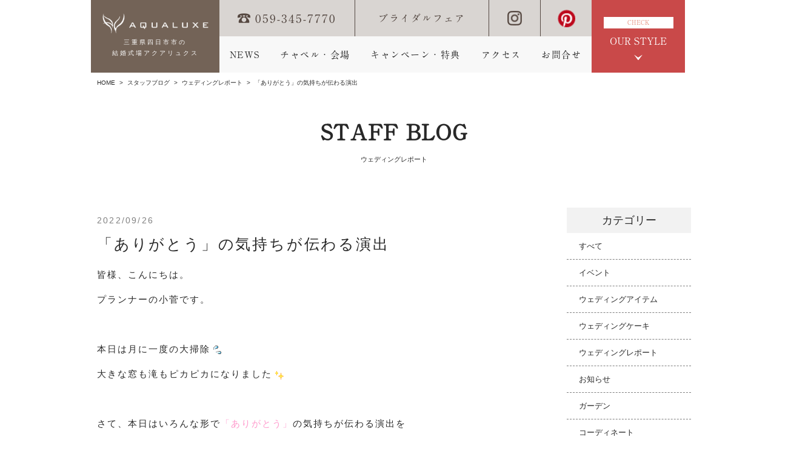

--- FILE ---
content_type: text/html; charset=UTF-8
request_url: https://www.aqualuxe.jp/2022/09/26/%E3%80%8C%E3%81%82%E3%82%8A%E3%81%8C%E3%81%A8%E3%81%86%E3%80%8D%E3%81%AE%E6%B0%97%E6%8C%81%E3%81%A1%E3%81%8C%E4%BC%9D%E3%82%8F%E3%82%8B%E6%BC%94%E5%87%BA/
body_size: 13711
content:
<!DOCTYPE HTML>
<html lang="ja">
<head>
<meta charset="UTF-8">
<meta name="robots" content="INDEX,FOLLOW">
<meta name="format-detection" content="telephone=no">
<title>「ありがとう」の気持ちが伝わる演出 | 【公式】結婚式場　四日市市｜アクアリュクス（三重県四日市駅）</title>
<meta name="description" content="結婚式場　三重県四日市市｜アクアリュクス（三重県四日市駅）。完全貸切のゲストハウスウエディング、各種パーティをトータルプロデュース。開放的なバンケットやプライベートガーデンでおふたりらしい結婚式を。三重県四日市市でのゲストハウスウエディングならアクアリュクスへどうぞ。">
<meta name="keywords" content="結婚式場,三重県,四日市市,四日市駅,レストランウエディング,ウエディングプロデユース,披露宴">

<script src="https://ajax.googleapis.com/ajax/libs/jquery/1.9.1/jquery.min.js"></script>

<!-- スリック関係 -->
<link rel="stylesheet" href="https://www.aqualuxe.jp/wp-content/themes/aqualuxe/js/slick/css/slick.css">
<link rel="stylesheet" href="https://www.aqualuxe.jp/wp-content/themes/aqualuxe/js/slick/css/slick-theme.css">
<script src="https://www.aqualuxe.jp/wp-content/themes/aqualuxe/js/slick/js/jquery-1.11.3.min.js"></script>
<script src="https://www.aqualuxe.jp/wp-content/themes/aqualuxe/js/slick/js/jquery.slick.min.js"></script>

<!--object-fit(IE対策)-->
<script src="https://cdnjs.cloudflare.com/ajax/libs/object-fit-images/3.2.3/ofi.js"></script>

<link rel="stylesheet" href="https://www.aqualuxe.jp/wp-content/themes/aqualuxe/css/admin.css?ver=20250925">
<link rel="stylesheet" href="https://www.aqualuxe.jp/wp-content/themes/aqualuxe/css/reset.css">
<link rel="stylesheet" href="https://www.aqualuxe.jp/wp-content/themes/aqualuxe/css/single-blog.css?001">

<!--[if lt IE 9]>
<script src="js/html5.js"></script>
<![endif]-->

<!-- Google tag (gtag.js) -->
<script async src="https://www.googletagmanager.com/gtag/js?id=G-VCW8H1QECT"></script>
<script>
window.dataLayer = window.dataLayer || [];
function gtag(){dataLayer.push(arguments);}
gtag('js', new Date());

gtag('config', 'G-VCW8H1QECT');
gtag('config', 'UA-132344027-18');
</script>

<!-- Google Tag Manager -->
<script>(function(w,d,s,l,i){w[l]=w[l]||[];w[l].push({'gtm.start':
new Date().getTime(),event:'gtm.js'});var f=d.getElementsByTagName(s)[0],
j=d.createElement(s),dl=l!='dataLayer'?'&l='+l:'';j.async=true;j.src=
'https://www.googletagmanager.com/gtm.js?id='+i+dl;f.parentNode.insertBefore(j,f);
})(window,document,'script','dataLayer','GTM-KBB5QMW');</script>
<!-- End Google Tag Manager -->

<!-- Google Tag Manager永久非表示 -->
<!-- <script>(function(w,d,s,l,i){w[l]=w[l]||[];w[l].push({'gtm.start':
new Date().getTime(),event:'gtm.js'});var f=d.getElementsByTagName(s)[0],
j=d.createElement(s),dl=l!='dataLayer'?'&l='+l:'';j.async=true;j.src=
'https://www.googletagmanager.com/gtm.js?id='+i+dl;f.parentNode.insertBefore(j,f);
})(window,document,'script','dataLayer','GTM-W5JTGL9');</script> -->
<!-- End Google Tag Manager -->

<meta name="viewport" content="width=device-width, initial-scale=1">
<script type="text/javascript">
var ua = navigator.userAgent;
if ((ua.indexOf('iPhone') > 0) || ua.indexOf('iPod') > 0 || (ua.indexOf('Android') > 0 && ua.indexOf('Mobile') > 0)) {
	// スマホのとき
	$('head').prepend('<meta name="viewport" content="width=device-width, user-scalable=no, initial-scale=1, maximum-scale=1" />');
}else{
	// PC・タブレットのとき
	$('head').prepend('<meta name="viewport" content="width=1024" />');}
</script>

<meta name='robots' content='max-image-preview:large' />
	<style>img:is([sizes="auto" i], [sizes^="auto," i]) { contain-intrinsic-size: 3000px 1500px }</style>
	<link rel='dns-prefetch' href='//ajaxzip3.github.io' />
<link rel="alternate" type="application/rss+xml" title="結婚式場アクアリュクス &raquo; 「ありがとう」の気持ちが伝わる演出 のコメントのフィード" href="https://www.aqualuxe.jp/2022/09/26/%e3%80%8c%e3%81%82%e3%82%8a%e3%81%8c%e3%81%a8%e3%81%86%e3%80%8d%e3%81%ae%e6%b0%97%e6%8c%81%e3%81%a1%e3%81%8c%e4%bc%9d%e3%82%8f%e3%82%8b%e6%bc%94%e5%87%ba/feed/" />
<script type="text/javascript">
/* <![CDATA[ */
window._wpemojiSettings = {"baseUrl":"https:\/\/s.w.org\/images\/core\/emoji\/16.0.1\/72x72\/","ext":".png","svgUrl":"https:\/\/s.w.org\/images\/core\/emoji\/16.0.1\/svg\/","svgExt":".svg","source":{"concatemoji":"https:\/\/www.aqualuxe.jp\/wp-includes\/js\/wp-emoji-release.min.js?ver=6.8.3"}};
/*! This file is auto-generated */
!function(s,n){var o,i,e;function c(e){try{var t={supportTests:e,timestamp:(new Date).valueOf()};sessionStorage.setItem(o,JSON.stringify(t))}catch(e){}}function p(e,t,n){e.clearRect(0,0,e.canvas.width,e.canvas.height),e.fillText(t,0,0);var t=new Uint32Array(e.getImageData(0,0,e.canvas.width,e.canvas.height).data),a=(e.clearRect(0,0,e.canvas.width,e.canvas.height),e.fillText(n,0,0),new Uint32Array(e.getImageData(0,0,e.canvas.width,e.canvas.height).data));return t.every(function(e,t){return e===a[t]})}function u(e,t){e.clearRect(0,0,e.canvas.width,e.canvas.height),e.fillText(t,0,0);for(var n=e.getImageData(16,16,1,1),a=0;a<n.data.length;a++)if(0!==n.data[a])return!1;return!0}function f(e,t,n,a){switch(t){case"flag":return n(e,"\ud83c\udff3\ufe0f\u200d\u26a7\ufe0f","\ud83c\udff3\ufe0f\u200b\u26a7\ufe0f")?!1:!n(e,"\ud83c\udde8\ud83c\uddf6","\ud83c\udde8\u200b\ud83c\uddf6")&&!n(e,"\ud83c\udff4\udb40\udc67\udb40\udc62\udb40\udc65\udb40\udc6e\udb40\udc67\udb40\udc7f","\ud83c\udff4\u200b\udb40\udc67\u200b\udb40\udc62\u200b\udb40\udc65\u200b\udb40\udc6e\u200b\udb40\udc67\u200b\udb40\udc7f");case"emoji":return!a(e,"\ud83e\udedf")}return!1}function g(e,t,n,a){var r="undefined"!=typeof WorkerGlobalScope&&self instanceof WorkerGlobalScope?new OffscreenCanvas(300,150):s.createElement("canvas"),o=r.getContext("2d",{willReadFrequently:!0}),i=(o.textBaseline="top",o.font="600 32px Arial",{});return e.forEach(function(e){i[e]=t(o,e,n,a)}),i}function t(e){var t=s.createElement("script");t.src=e,t.defer=!0,s.head.appendChild(t)}"undefined"!=typeof Promise&&(o="wpEmojiSettingsSupports",i=["flag","emoji"],n.supports={everything:!0,everythingExceptFlag:!0},e=new Promise(function(e){s.addEventListener("DOMContentLoaded",e,{once:!0})}),new Promise(function(t){var n=function(){try{var e=JSON.parse(sessionStorage.getItem(o));if("object"==typeof e&&"number"==typeof e.timestamp&&(new Date).valueOf()<e.timestamp+604800&&"object"==typeof e.supportTests)return e.supportTests}catch(e){}return null}();if(!n){if("undefined"!=typeof Worker&&"undefined"!=typeof OffscreenCanvas&&"undefined"!=typeof URL&&URL.createObjectURL&&"undefined"!=typeof Blob)try{var e="postMessage("+g.toString()+"("+[JSON.stringify(i),f.toString(),p.toString(),u.toString()].join(",")+"));",a=new Blob([e],{type:"text/javascript"}),r=new Worker(URL.createObjectURL(a),{name:"wpTestEmojiSupports"});return void(r.onmessage=function(e){c(n=e.data),r.terminate(),t(n)})}catch(e){}c(n=g(i,f,p,u))}t(n)}).then(function(e){for(var t in e)n.supports[t]=e[t],n.supports.everything=n.supports.everything&&n.supports[t],"flag"!==t&&(n.supports.everythingExceptFlag=n.supports.everythingExceptFlag&&n.supports[t]);n.supports.everythingExceptFlag=n.supports.everythingExceptFlag&&!n.supports.flag,n.DOMReady=!1,n.readyCallback=function(){n.DOMReady=!0}}).then(function(){return e}).then(function(){var e;n.supports.everything||(n.readyCallback(),(e=n.source||{}).concatemoji?t(e.concatemoji):e.wpemoji&&e.twemoji&&(t(e.twemoji),t(e.wpemoji)))}))}((window,document),window._wpemojiSettings);
/* ]]> */
</script>
<link rel='stylesheet' id='sbi_styles-css' href='https://www.aqualuxe.jp/wp-content/plugins/instagram-feed-pro/css/sbi-styles.min.css?ver=5.8.4' type='text/css' media='all' />
<style id='wp-emoji-styles-inline-css' type='text/css'>

	img.wp-smiley, img.emoji {
		display: inline !important;
		border: none !important;
		box-shadow: none !important;
		height: 1em !important;
		width: 1em !important;
		margin: 0 0.07em !important;
		vertical-align: -0.1em !important;
		background: none !important;
		padding: 0 !important;
	}
</style>
<link rel='stylesheet' id='wp-block-library-css' href='https://www.aqualuxe.jp/wp-includes/css/dist/block-library/style.min.css?ver=6.8.3' type='text/css' media='all' />
<style id='classic-theme-styles-inline-css' type='text/css'>
/*! This file is auto-generated */
.wp-block-button__link{color:#fff;background-color:#32373c;border-radius:9999px;box-shadow:none;text-decoration:none;padding:calc(.667em + 2px) calc(1.333em + 2px);font-size:1.125em}.wp-block-file__button{background:#32373c;color:#fff;text-decoration:none}
</style>
<style id='global-styles-inline-css' type='text/css'>
:root{--wp--preset--aspect-ratio--square: 1;--wp--preset--aspect-ratio--4-3: 4/3;--wp--preset--aspect-ratio--3-4: 3/4;--wp--preset--aspect-ratio--3-2: 3/2;--wp--preset--aspect-ratio--2-3: 2/3;--wp--preset--aspect-ratio--16-9: 16/9;--wp--preset--aspect-ratio--9-16: 9/16;--wp--preset--color--black: #000000;--wp--preset--color--cyan-bluish-gray: #abb8c3;--wp--preset--color--white: #ffffff;--wp--preset--color--pale-pink: #f78da7;--wp--preset--color--vivid-red: #cf2e2e;--wp--preset--color--luminous-vivid-orange: #ff6900;--wp--preset--color--luminous-vivid-amber: #fcb900;--wp--preset--color--light-green-cyan: #7bdcb5;--wp--preset--color--vivid-green-cyan: #00d084;--wp--preset--color--pale-cyan-blue: #8ed1fc;--wp--preset--color--vivid-cyan-blue: #0693e3;--wp--preset--color--vivid-purple: #9b51e0;--wp--preset--gradient--vivid-cyan-blue-to-vivid-purple: linear-gradient(135deg,rgba(6,147,227,1) 0%,rgb(155,81,224) 100%);--wp--preset--gradient--light-green-cyan-to-vivid-green-cyan: linear-gradient(135deg,rgb(122,220,180) 0%,rgb(0,208,130) 100%);--wp--preset--gradient--luminous-vivid-amber-to-luminous-vivid-orange: linear-gradient(135deg,rgba(252,185,0,1) 0%,rgba(255,105,0,1) 100%);--wp--preset--gradient--luminous-vivid-orange-to-vivid-red: linear-gradient(135deg,rgba(255,105,0,1) 0%,rgb(207,46,46) 100%);--wp--preset--gradient--very-light-gray-to-cyan-bluish-gray: linear-gradient(135deg,rgb(238,238,238) 0%,rgb(169,184,195) 100%);--wp--preset--gradient--cool-to-warm-spectrum: linear-gradient(135deg,rgb(74,234,220) 0%,rgb(151,120,209) 20%,rgb(207,42,186) 40%,rgb(238,44,130) 60%,rgb(251,105,98) 80%,rgb(254,248,76) 100%);--wp--preset--gradient--blush-light-purple: linear-gradient(135deg,rgb(255,206,236) 0%,rgb(152,150,240) 100%);--wp--preset--gradient--blush-bordeaux: linear-gradient(135deg,rgb(254,205,165) 0%,rgb(254,45,45) 50%,rgb(107,0,62) 100%);--wp--preset--gradient--luminous-dusk: linear-gradient(135deg,rgb(255,203,112) 0%,rgb(199,81,192) 50%,rgb(65,88,208) 100%);--wp--preset--gradient--pale-ocean: linear-gradient(135deg,rgb(255,245,203) 0%,rgb(182,227,212) 50%,rgb(51,167,181) 100%);--wp--preset--gradient--electric-grass: linear-gradient(135deg,rgb(202,248,128) 0%,rgb(113,206,126) 100%);--wp--preset--gradient--midnight: linear-gradient(135deg,rgb(2,3,129) 0%,rgb(40,116,252) 100%);--wp--preset--font-size--small: 13px;--wp--preset--font-size--medium: 20px;--wp--preset--font-size--large: 36px;--wp--preset--font-size--x-large: 42px;--wp--preset--spacing--20: 0.44rem;--wp--preset--spacing--30: 0.67rem;--wp--preset--spacing--40: 1rem;--wp--preset--spacing--50: 1.5rem;--wp--preset--spacing--60: 2.25rem;--wp--preset--spacing--70: 3.38rem;--wp--preset--spacing--80: 5.06rem;--wp--preset--shadow--natural: 6px 6px 9px rgba(0, 0, 0, 0.2);--wp--preset--shadow--deep: 12px 12px 50px rgba(0, 0, 0, 0.4);--wp--preset--shadow--sharp: 6px 6px 0px rgba(0, 0, 0, 0.2);--wp--preset--shadow--outlined: 6px 6px 0px -3px rgba(255, 255, 255, 1), 6px 6px rgba(0, 0, 0, 1);--wp--preset--shadow--crisp: 6px 6px 0px rgba(0, 0, 0, 1);}:where(.is-layout-flex){gap: 0.5em;}:where(.is-layout-grid){gap: 0.5em;}body .is-layout-flex{display: flex;}.is-layout-flex{flex-wrap: wrap;align-items: center;}.is-layout-flex > :is(*, div){margin: 0;}body .is-layout-grid{display: grid;}.is-layout-grid > :is(*, div){margin: 0;}:where(.wp-block-columns.is-layout-flex){gap: 2em;}:where(.wp-block-columns.is-layout-grid){gap: 2em;}:where(.wp-block-post-template.is-layout-flex){gap: 1.25em;}:where(.wp-block-post-template.is-layout-grid){gap: 1.25em;}.has-black-color{color: var(--wp--preset--color--black) !important;}.has-cyan-bluish-gray-color{color: var(--wp--preset--color--cyan-bluish-gray) !important;}.has-white-color{color: var(--wp--preset--color--white) !important;}.has-pale-pink-color{color: var(--wp--preset--color--pale-pink) !important;}.has-vivid-red-color{color: var(--wp--preset--color--vivid-red) !important;}.has-luminous-vivid-orange-color{color: var(--wp--preset--color--luminous-vivid-orange) !important;}.has-luminous-vivid-amber-color{color: var(--wp--preset--color--luminous-vivid-amber) !important;}.has-light-green-cyan-color{color: var(--wp--preset--color--light-green-cyan) !important;}.has-vivid-green-cyan-color{color: var(--wp--preset--color--vivid-green-cyan) !important;}.has-pale-cyan-blue-color{color: var(--wp--preset--color--pale-cyan-blue) !important;}.has-vivid-cyan-blue-color{color: var(--wp--preset--color--vivid-cyan-blue) !important;}.has-vivid-purple-color{color: var(--wp--preset--color--vivid-purple) !important;}.has-black-background-color{background-color: var(--wp--preset--color--black) !important;}.has-cyan-bluish-gray-background-color{background-color: var(--wp--preset--color--cyan-bluish-gray) !important;}.has-white-background-color{background-color: var(--wp--preset--color--white) !important;}.has-pale-pink-background-color{background-color: var(--wp--preset--color--pale-pink) !important;}.has-vivid-red-background-color{background-color: var(--wp--preset--color--vivid-red) !important;}.has-luminous-vivid-orange-background-color{background-color: var(--wp--preset--color--luminous-vivid-orange) !important;}.has-luminous-vivid-amber-background-color{background-color: var(--wp--preset--color--luminous-vivid-amber) !important;}.has-light-green-cyan-background-color{background-color: var(--wp--preset--color--light-green-cyan) !important;}.has-vivid-green-cyan-background-color{background-color: var(--wp--preset--color--vivid-green-cyan) !important;}.has-pale-cyan-blue-background-color{background-color: var(--wp--preset--color--pale-cyan-blue) !important;}.has-vivid-cyan-blue-background-color{background-color: var(--wp--preset--color--vivid-cyan-blue) !important;}.has-vivid-purple-background-color{background-color: var(--wp--preset--color--vivid-purple) !important;}.has-black-border-color{border-color: var(--wp--preset--color--black) !important;}.has-cyan-bluish-gray-border-color{border-color: var(--wp--preset--color--cyan-bluish-gray) !important;}.has-white-border-color{border-color: var(--wp--preset--color--white) !important;}.has-pale-pink-border-color{border-color: var(--wp--preset--color--pale-pink) !important;}.has-vivid-red-border-color{border-color: var(--wp--preset--color--vivid-red) !important;}.has-luminous-vivid-orange-border-color{border-color: var(--wp--preset--color--luminous-vivid-orange) !important;}.has-luminous-vivid-amber-border-color{border-color: var(--wp--preset--color--luminous-vivid-amber) !important;}.has-light-green-cyan-border-color{border-color: var(--wp--preset--color--light-green-cyan) !important;}.has-vivid-green-cyan-border-color{border-color: var(--wp--preset--color--vivid-green-cyan) !important;}.has-pale-cyan-blue-border-color{border-color: var(--wp--preset--color--pale-cyan-blue) !important;}.has-vivid-cyan-blue-border-color{border-color: var(--wp--preset--color--vivid-cyan-blue) !important;}.has-vivid-purple-border-color{border-color: var(--wp--preset--color--vivid-purple) !important;}.has-vivid-cyan-blue-to-vivid-purple-gradient-background{background: var(--wp--preset--gradient--vivid-cyan-blue-to-vivid-purple) !important;}.has-light-green-cyan-to-vivid-green-cyan-gradient-background{background: var(--wp--preset--gradient--light-green-cyan-to-vivid-green-cyan) !important;}.has-luminous-vivid-amber-to-luminous-vivid-orange-gradient-background{background: var(--wp--preset--gradient--luminous-vivid-amber-to-luminous-vivid-orange) !important;}.has-luminous-vivid-orange-to-vivid-red-gradient-background{background: var(--wp--preset--gradient--luminous-vivid-orange-to-vivid-red) !important;}.has-very-light-gray-to-cyan-bluish-gray-gradient-background{background: var(--wp--preset--gradient--very-light-gray-to-cyan-bluish-gray) !important;}.has-cool-to-warm-spectrum-gradient-background{background: var(--wp--preset--gradient--cool-to-warm-spectrum) !important;}.has-blush-light-purple-gradient-background{background: var(--wp--preset--gradient--blush-light-purple) !important;}.has-blush-bordeaux-gradient-background{background: var(--wp--preset--gradient--blush-bordeaux) !important;}.has-luminous-dusk-gradient-background{background: var(--wp--preset--gradient--luminous-dusk) !important;}.has-pale-ocean-gradient-background{background: var(--wp--preset--gradient--pale-ocean) !important;}.has-electric-grass-gradient-background{background: var(--wp--preset--gradient--electric-grass) !important;}.has-midnight-gradient-background{background: var(--wp--preset--gradient--midnight) !important;}.has-small-font-size{font-size: var(--wp--preset--font-size--small) !important;}.has-medium-font-size{font-size: var(--wp--preset--font-size--medium) !important;}.has-large-font-size{font-size: var(--wp--preset--font-size--large) !important;}.has-x-large-font-size{font-size: var(--wp--preset--font-size--x-large) !important;}
:where(.wp-block-post-template.is-layout-flex){gap: 1.25em;}:where(.wp-block-post-template.is-layout-grid){gap: 1.25em;}
:where(.wp-block-columns.is-layout-flex){gap: 2em;}:where(.wp-block-columns.is-layout-grid){gap: 2em;}
:root :where(.wp-block-pullquote){font-size: 1.5em;line-height: 1.6;}
</style>
<link rel='stylesheet' id='wp-pagenavi-css' href='https://www.aqualuxe.jp/wp-content/plugins/wp-pagenavi/pagenavi-css.css?ver=2.70' type='text/css' media='all' />
<script type="text/javascript" src="https://www.aqualuxe.jp/wp-includes/js/jquery/jquery.min.js?ver=3.7.1" id="jquery-core-js"></script>
<script type="text/javascript" src="https://www.aqualuxe.jp/wp-includes/js/jquery/jquery-migrate.min.js?ver=3.4.1" id="jquery-migrate-js"></script>
<link rel="https://api.w.org/" href="https://www.aqualuxe.jp/wp-json/" /><link rel="alternate" title="JSON" type="application/json" href="https://www.aqualuxe.jp/wp-json/wp/v2/posts/29538" /><link rel="EditURI" type="application/rsd+xml" title="RSD" href="https://www.aqualuxe.jp/xmlrpc.php?rsd" />
<meta name="generator" content="WordPress 6.8.3" />
<link rel="canonical" href="https://www.aqualuxe.jp/2022/09/26/%e3%80%8c%e3%81%82%e3%82%8a%e3%81%8c%e3%81%a8%e3%81%86%e3%80%8d%e3%81%ae%e6%b0%97%e6%8c%81%e3%81%a1%e3%81%8c%e4%bc%9d%e3%82%8f%e3%82%8b%e6%bc%94%e5%87%ba/" />
<link rel='shortlink' href='https://www.aqualuxe.jp/?p=29538' />
<link rel="alternate" title="oEmbed (JSON)" type="application/json+oembed" href="https://www.aqualuxe.jp/wp-json/oembed/1.0/embed?url=https%3A%2F%2Fwww.aqualuxe.jp%2F2022%2F09%2F26%2F%25e3%2580%258c%25e3%2581%2582%25e3%2582%258a%25e3%2581%258c%25e3%2581%25a8%25e3%2581%2586%25e3%2580%258d%25e3%2581%25ae%25e6%25b0%2597%25e6%258c%2581%25e3%2581%25a1%25e3%2581%258c%25e4%25bc%259d%25e3%2582%258f%25e3%2582%258b%25e6%25bc%2594%25e5%2587%25ba%2F" />
<link rel="alternate" title="oEmbed (XML)" type="text/xml+oembed" href="https://www.aqualuxe.jp/wp-json/oembed/1.0/embed?url=https%3A%2F%2Fwww.aqualuxe.jp%2F2022%2F09%2F26%2F%25e3%2580%258c%25e3%2581%2582%25e3%2582%258a%25e3%2581%258c%25e3%2581%25a8%25e3%2581%2586%25e3%2580%258d%25e3%2581%25ae%25e6%25b0%2597%25e6%258c%2581%25e3%2581%25a1%25e3%2581%258c%25e4%25bc%259d%25e3%2582%258f%25e3%2582%258b%25e6%25bc%2594%25e5%2587%25ba%2F&#038;format=xml" />
		<script src="https://ajaxzip3.github.io/ajaxzip3.js"></script>
		<script src="https://cdnjs.cloudflare.com/ajax/libs/knockout/3.4.2/knockout-min.js"></script>
	<script src="https://cdnjs.cloudflare.com/ajax/libs/knockout-validation/2.0.3/knockout.validation.min.js"></script>
</head>
<body>

<!-- Google Tag Manager (noscript) -->
<noscript><iframe src="https://www.googletagmanager.com/ns.html?id=GTM-KBB5QMW" height="0" width="0" style="display:none;visibility:hidden"></iframe></noscript>
<!-- End Google Tag Manager (noscript) -->

<!-- Google Tag Manager (noscript)永久非表示 -->
<!-- <noscript><iframe src="https://www.googletagmanager.com/ns.html?id=GTM-W5JTGL9" height="0" width="0" style="display:none;visibility:hidden"></iframe></noscript> -->
<!-- End Google Tag Manager (noscript) -->

<header id="gHeader">
	<div class="hBox">
		<div class="index">
			<a href="https://www.aqualuxe.jp/">
				<span class="sp_check">
					<div class="slide-menu-btn pc_none">
						<span class="line-bar"></span>
					</div>
					<h1><img src="https://www.aqualuxe.jp/wp-content/themes/aqualuxe/img/common/logo02.png" width="170" alt="「ありがとう」の気持ちが伝わる演出 | AQUALUXE 三重県四日市市の結婚式場アクアリュクス"></h1>
					<p class="sp_none">三重県四日市市の<br>結婚式場アクアリュクス</p>
				</span>
			</a>
		</div>
		<div class="sp_nav pc_none">
	<ul>
		<li>
			<a class="font-g" href="https://www.aqualuxe.jp/">ホーム</a>
		</li>
		<li>
			<a class="font-g" href="https://www.aqualuxe.jp/news">NEWS</a>
		</li>
		<li>
			<a class="font-g" href="https://www.aqualuxe.jp/facility">チャペル・会場</a>
		</li>
		<li>
			<a class="font-g" href="https://www.aqualuxe.jp/fair_date">ブライダルフェア</a>
		</li>
		<li>
			<a class="font-g" href="https://www.aqualuxe.jp/plan">キャンペーン・特典</a>
		</li>
		<li>
			<a class="font-g" href="https://www.aqualuxe.jp/access">アクセス</a>
		</li>
		<li>
			<a class="font-g" href="https://www.aqualuxe.jp/contact">お問い合わせ</a>
		</li>
		<li>
			<a class="font-g" href="https://www.aqualuxe.jp/campaign">ご紹介キャンペーン</a>
		</li>
		<li>
			<a class="font-g" href="https://www.aqualuxe.jp/luxe_de_night">リュクスdeないと</a>
		</li>
		<li class="to_sns">
			<a target="_blank" href="https://www.instagram.com/aqualuxewedding/?hl=ja">
				<img src="https://www.aqualuxe.jp/wp-content/themes/aqualuxe/img/common/icon02_sp.png">
			</a>
		</li>
		<li class="to_sns">
			<a target="_blank" href="https://www.pinterest.jp/0ihje1axam2b0gqdvorrca4sojjnw4/">
				<img src="https://www.aqualuxe.jp/wp-content/themes/aqualuxe/img/common/icon03_sp.png">
			</a>
		</li>
	</ul>
</div>
<div class="naviBox sp_none">
	<ul class="linkUl">
		<li class="tel">
			<span class="font-m2">
				<img src="https://www.aqualuxe.jp/wp-content/themes/aqualuxe/img/common/icon01.png" width="22" height="18" alt="">059-345-7770
			</span>
		</li>
		<li>
			<a class="font-m2" href="https://www.aqualuxe.jp/fair_date">ブライダルフェア</a>
		</li>
		<li>
			<a target="_blank" rel="noopener noreferrer" href="https://www.instagram.com/aqualuxewedding/?hl=ja">
				<img src="https://www.aqualuxe.jp/wp-content/themes/aqualuxe/img/common/icon02.png" width="24" height="24" alt="">
			</a>
		</li>
		<li>
			<a target="_blank" rel="noopener noreferrer" href="https://www.pinterest.jp/0ihje1axam2b0gqdvorrca4sojjnw4/">
				<img src="https://www.aqualuxe.jp/wp-content/themes/aqualuxe/img/common/icon03.png" width="24" height="24" alt="">
			</a>
		</li>
	</ul>
	<ul id="gNavi">
		<li>
			<a class="font-m2" href="https://www.aqualuxe.jp/news">NEWS</a>
		</li>
		<li>
			<a class="font-m2" href="https://www.aqualuxe.jp/facility">チャペル・会場</a>
		</li>
		<li>
			<a class="font-m2" href="https://www.aqualuxe.jp/plan">キャンペーン・特典</a>
		</li>
		<li>
			<a class="font-m2" href="https://www.aqualuxe.jp/access">アクセス</a>
		</li>
		<li>
			<a class="font-m2" href="https://www.aqualuxe.jp/contact">お問合せ</a>
		</li>
	</ul>
</div>
<div class="check">
	<div class="check_01 sp_none">
		<p class="text01 font-m2">CHECK</p>
		<p class="text02 font-m2">OUR STYLE</p>
	</div>
	<span class="check_02 font-m2 pc_none">OUR STYLE</span>
</div>
<div class="menuList">
	<ul class="sp_none">
		<li>
			<a href="https://www.aqualuxe.jp/facility">
				<div class="photo">
					<img src="https://www.aqualuxe.jp/wp-content/themes/aqualuxe/img/common/photo01.jpg" width="185" height="125" alt="">
				</div>
				<p class="font-g2">チャペル・会場</p>
			</a>
		</li>
		<li>
			<a href="https://www.aqualuxe.jp/dress">
				<div class="photo">
					<img src="https://www.aqualuxe.jp/wp-content/themes/aqualuxe/img/common/photo05.jpg" width="185" height="125" alt="">
				</div>
				<p class="font-g2">ドレス</p>
			</a>
		</li>
		<li>
			<a href="https://www.aqualuxe.jp/cuisine">
				<div class="photo">
					<img src="https://www.aqualuxe.jp/wp-content/themes/aqualuxe/img/common/photo06.jpg" width="185" height="125" alt="">
				</div>
				<p class="font-g2">お料理・ケーキ</p>
			</a>
		</li>

		<li>
			<a href="https://www.aqualuxe.jp/gallery">
				<div class="photo">
					<img src="https://www.aqualuxe.jp/wp-content/themes/aqualuxe/img/common/photo017.jpg" width="185" height="125" alt="">
				</div>
				<p class="font-g2">フォトギャラリー</p>
			</a>
		</li>
		<li>
			<a href="https://www.aqualuxe.jp/report">
				<div class="photo">
					<img src="https://www.aqualuxe.jp/wp-content/themes/aqualuxe/img/common/photo07.jpg" width="185" height="125" alt="">
				</div>
				<p class="font-g2">ウエディングレポート</p>
			</a>
		</li>
		<li>
			<a href="https://www.aqualuxe.jp/blog">
				<div class="photo">
					<img src="https://www.aqualuxe.jp/wp-content/themes/aqualuxe/img/common/photo08.jpg" width="185" height="125" alt="">
				</div>
				<p class="font-g2">スタッフブログ</p>
			</a>
		</li>
	</ul>
	<ul class="pc_none">
		<li class="move">
			<div class="a switch">
				<p class="font-g2">Movieをみる</p>
			</div>
		</li>
		<li>
			<a class="font-g2" href="https://www.aqualuxe.jp/">
				ホーム
			</a>
		</li>
		<li>
			<a href="https://www.aqualuxe.jp/facility">
				<div class="photo">
					<img class="js-box" src="https://www.aqualuxe.jp/wp-content/themes/aqualuxe/img/common/photo01_sp.png" width="185" height="125" alt="">
				</div>
				<p class="font-g2">チャペル・会場</p>
			</a>
		</li>
		<li>
			<a href="https://www.aqualuxe.jp/dress">
				<div class="photo">
					<img class="js-box" src="https://www.aqualuxe.jp/wp-content/themes/aqualuxe/img/common/photo02_sp.png" width="185" height="125" alt="">
				</div>
				<p class="font-g2">ドレス</p>
			</a>
		</li>
		<li>
			<a href="https://www.aqualuxe.jp/cuisine">
				<div class="photo">
					<img class="js-box" src="https://www.aqualuxe.jp/wp-content/themes/aqualuxe/img/common/photo03_sp.png" width="185" height="125" alt="">
				</div>
				<p class="font-g2">お料理・ケーキ</p>
			</a>
		</li>
		<li>
			<a href="https://www.aqualuxe.jp/gallery">
				<div class="photo">
					<img class="js-box" src="https://www.aqualuxe.jp/wp-content/themes/aqualuxe/img/common/photo04_sp.png" width="185" height="125" alt="">
				</div>
				<p class="font-g2">フォトギャラリー</p>
			</a>
		</li>
		<li>
			<a href="https://www.aqualuxe.jp/report">
				<div class="photo">
					<img class="js-box" src="https://www.aqualuxe.jp/wp-content/themes/aqualuxe/img/common/photo05_sp.png" width="185" height="125" alt="">
				</div>
				<p class="font-g2">ウエディングレポート</p>
			</a>
		</li>
		<li>
			<a href="https://www.aqualuxe.jp/blog">
				<div class="photo">
					<img class="js-box" src="https://www.aqualuxe.jp/wp-content/themes/aqualuxe/img/common/photo06_sp.png" width="185" height="125" alt="">
				</div>
				<p class="font-g2">スタッフブログ</p>
			</a>
		</li>
	</ul>
</div>
<div class="popup01 popup">
	<div class="popup01_01">
		<div class="popup01_01_01">
			<div class="popup-close-btn">
				<span class="line-bar"></span>
			</div>
			<div class="iframe">
				<video class="pc_none" src="https://www.aqualuxe.jp/wp-content/themes/aqualuxe/movie/movie_sp.mp4" poster="https://www.aqualuxe.jp/wp-content/themes/aqualuxe/movie/thum_sp.png" width="100%" height="auto" controls></video>
			</div>
		</div>
	</div>
	<div class="popup01_02 close-area"></div>
</div>
<script>
// SPナビ用のjsここから
$(window).on('orientationchange load',function(){
	var h = $(window).height();
	var w = $(window).width();
	var x = 768;
	if (w < x) {
	//スマホ
	$(function() {
		$('.switch').click(function() {
			$('.popup').fadeIn(500);
		});
	});
	$(function() {
		$('.popup-close-btn').click(function() {
			$('.popup').fadeOut(500);
		});
		$('.close-area').click(function() {
			$('.popup').fadeOut(500);
		});
	});
	// SPナビ用のjsここまで
	} else {
	//PC
	$(function() {
		$('.switch').click(function() {
			$('.popup').fadeIn(500);
		});
	});
	$(function() {
		$('.popup-close-btn').click(function() {
			$('.popup').fadeOut(500);
		});
		$('.close-area').click(function() {
			$('.popup').fadeOut(500);
		});
	});
	}
});
</script>

<script>
$(window).on('orientationchange load',function(){
	var h = $(window).height();
	var w = $(window).width();
	var x = 600;
	if (w < x) {
	//スマホ
	$('#gHeader .hBox .check').click(function(){
		$(this).toggleClass('active');
		$('#gHeader .hBox .index').removeClass('active');
		$('#gHeader .menuList').toggleClass('active');
		$('#gHeader .sp_nav').removeClass('active');
		return false;
	});
	$('#gHeader .hBox .index').click(function(){
		$(this).toggleClass('active');
		$('#gHeader .hBox .check').removeClass('active');
		$('#gHeader .sp_nav').toggleClass('active');
		$('#gHeader .menuList').removeClass('active');
		return false;
	});
	} else {
	//PC
	$('#gHeader .hBox .check').click(function(){
		$(this).toggleClass('active');
		$('#gHeader .hBox .index').removeClass('active');
		$('#gHeader .menuList').toggleClass('active');
		$('#gHeader .sp_nav').removeClass('active');
		return false;
	});
	}
});
</script>
	</div>
</header>
<!--パンクズここから -->
<div class="pankuzu_inc font-g">
	<div class="pankuzu_inc_inner">

<!-- 下層ページ ==================================================== -->
			
		<a href="https://www.aqualuxe.jp/">HOME</a>
		<span>&nbsp;>&nbsp;</span>
		<a href="https://www.aqualuxe.jp/blog">スタッフブログ</a>
		<span>&nbsp;>&nbsp;</span>
						<a href="https://www.aqualuxe.jp/category/ウェディングレポート">
		ウェディングレポート</a>
		<span>&nbsp;>&nbsp;</span>
		<p>「ありがとう」の気持ちが伝わる演出</p>
		
<!-- トップページ ==================================================== -->
	
	</div>
</div>
<!--パンクズここまで -->

<style>
/*.pan_incここから*/
.pankuzu_inc{
	width: 100%;
	height: auto;
	padding: 122px 0 47px;
	margin: 0 auto;
	display: block;
}
@media only screen and (max-width: 599px) {
	.pankuzu_inc{
		width: 100%;
		height: auto;
		padding: 65px 0 25px;
		margin: 0 auto;
		display: block;
	}
}
.pankuzu_inc .pankuzu_inc_inner{
	width: 980px;
	height: auto;
	padding: 5px 0;
	margin: 0 auto;
	display: block;
}
@media only screen and (max-width: 599px) {
	.pankuzu_inc .pankuzu_inc_inner{
		width: 90%;
		/*max-width: 335px;*/
	}
}
.pankuzu_inc .pankuzu_inc_inner a{
	font-size: 10px;
	line-height: 20px;
	display: inline;
}
@media only screen and (max-width: 599px) {
	.pankuzu_inc .pankuzu_inc_inner a{
	}
}
.pankuzu_inc .pankuzu_inc_inner span{
	font-size: 10px;
	line-height: 20px;
	display: inline;
}
@media only screen and (max-width: 599px) {
	.pankuzu_inc .pankuzu_inc_inner span{
	}
}
.pankuzu_inc .pankuzu_inc_inner p{
	font-size: 10px;
	line-height: 20px;
	display: inline;
}
@media only screen and (max-width: 599px) {
	.pankuzu_inc .pankuzu_inc_inner p{
	}
}
/*.pan_incここまで*/
</style>
<section class="contents01">
	<div class="contents01_01">
		<h2 class="font-m2">STAFF&nbsp;BLOG</h2>
		<h3 class="font-g">								ウェディングレポート</h3>

		<div class="blog_single">
			<div class="blog_single_inner">
				<p class="title font-g"><span>2022/09/26</span><br>「ありがとう」の気持ちが伝わる演出</p>
				<div class="imgBox">
					<div class="textBox">
						<p>皆様、こんにちは。</p>
<p>プランナーの小菅です。</p>
<p>&nbsp;</p>
<p>本日は月に一度の大掃除<img decoding="async" style="margin-left: 3px; margin-right: 3px; vertical-align: middle;" src="https://www.aqualuxe.jp/wp-content/plugins/typepad-emoji-for-tinymce/icons/08/sweat01.gif" width="16" height="16" /></p>
<p>大きな窓も滝もピカピカになりました<img decoding="async" style="margin-left: 3px; margin-right: 3px; vertical-align: middle;" src="https://www.aqualuxe.jp/wp-content/plugins/typepad-emoji-for-tinymce/icons/09/shine.gif" width="16" height="16" /></p>
<p>&nbsp;</p>
<p>さて、本日はいろんな形で<span style="color: #ff99cc;"><strong>「ありがとう」</strong></span>の気持ちが伝わる演出を</p>
<p>ご紹介させていただきます<img decoding="async" style="margin-left: 3px; margin-right: 3px; vertical-align: middle;" src="https://www.aqualuxe.jp/wp-content/plugins/typepad-emoji-for-tinymce/icons/09/notes.gif" width="16" height="16" /></p>
<p>これまでお世話になってきた友人や職場の人たち、家族が集まる結婚式。</p>
<p>おふたりにとって大切な方をお招きして</p>
<p>感謝の気持ちを伝えることができる場ですよね<img decoding="async" style="margin-left: 3px; margin-right: 3px; vertical-align: middle;" src="https://www.aqualuxe.jp/wp-content/plugins/typepad-emoji-for-tinymce/icons/07/confident.gif" width="16" height="16" /></p>
<p>心に残る特別な方法で、ゲストのみなさんへ「ありがとう」の想いを表現しませんか？</p>
<p>&nbsp;</p>
<p>&nbsp;</p>
<p><img fetchpriority="high" decoding="async" class="alignnone size-full wp-image-29540" src="https://www.aqualuxe.jp/wp-content/uploads/2022/09/th_0309_original.jpg" alt="" width="1500" height="1000" srcset="https://www.aqualuxe.jp/wp-content/uploads/2022/09/th_0309_original.jpg 1500w, https://www.aqualuxe.jp/wp-content/uploads/2022/09/th_0309_original-300x200.jpg 300w, https://www.aqualuxe.jp/wp-content/uploads/2022/09/th_0309_original-1024x683.jpg 1024w, https://www.aqualuxe.jp/wp-content/uploads/2022/09/th_0309_original-768x512.jpg 768w" sizes="(max-width: 1500px) 100vw, 1500px" /></p>
<p>ゲストひとりひとりの席札にメッセージを<img decoding="async" style="margin-left: 3px; margin-right: 3px; vertical-align: middle;" src="https://www.aqualuxe.jp/wp-content/plugins/typepad-emoji-for-tinymce/icons/09/shine.gif" width="16" height="16" /></p>
<p>その人だからこそ分かるエピソードと、感謝の気持ちを込めて</p>
<p>おふたりが入場するまでの待ち時間も楽しんでもらえます<img decoding="async" style="margin-left: 3px; margin-right: 3px; vertical-align: middle;" src="https://www.aqualuxe.jp/wp-content/plugins/typepad-emoji-for-tinymce/icons/11/flair.gif" width="16" height="16" /></p>
<p>&nbsp;</p>
<p><img decoding="async" class="alignnone size-full wp-image-29542" src="https://www.aqualuxe.jp/wp-content/uploads/2022/09/329.jpg" alt="" width="2048" height="1367" srcset="https://www.aqualuxe.jp/wp-content/uploads/2022/09/329.jpg 2048w, https://www.aqualuxe.jp/wp-content/uploads/2022/09/329-300x200.jpg 300w, https://www.aqualuxe.jp/wp-content/uploads/2022/09/329-1024x684.jpg 1024w, https://www.aqualuxe.jp/wp-content/uploads/2022/09/329-768x513.jpg 768w, https://www.aqualuxe.jp/wp-content/uploads/2022/09/329-1536x1025.jpg 1536w" sizes="(max-width: 2048px) 100vw, 2048px" /></p>
<p>幸せの甘～いケーキも、「サンクスバイト」でおすそ分け<img decoding="async" style="margin-left: 3px; margin-right: 3px; vertical-align: middle;" src="https://www.aqualuxe.jp/wp-content/plugins/typepad-emoji-for-tinymce/icons/07/delicious.gif" width="16" height="16" /><img decoding="async" style="margin-left: 3px; margin-right: 3px; vertical-align: middle;" src="https://www.aqualuxe.jp/wp-content/plugins/typepad-emoji-for-tinymce/icons/06/heart01.gif" width="16" height="16" /></p>
<p>いつも仲良くしてくれてありがとう、大切なご友人様にもスポットライトが当たる演出を<img decoding="async" style="margin-left: 3px; margin-right: 3px; vertical-align: middle;" src="https://www.aqualuxe.jp/wp-content/plugins/typepad-emoji-for-tinymce/icons/09/shine.gif" width="16" height="16" /></p>
<p>&nbsp;</p>
<p><img decoding="async" class="alignnone size-full wp-image-29541" src="https://www.aqualuxe.jp/wp-content/uploads/2022/09/th_0446_original-1.jpg" alt="" width="1500" height="1000" srcset="https://www.aqualuxe.jp/wp-content/uploads/2022/09/th_0446_original-1.jpg 1500w, https://www.aqualuxe.jp/wp-content/uploads/2022/09/th_0446_original-1-300x200.jpg 300w, https://www.aqualuxe.jp/wp-content/uploads/2022/09/th_0446_original-1-1024x683.jpg 1024w, https://www.aqualuxe.jp/wp-content/uploads/2022/09/th_0446_original-1-768x512.jpg 768w" sizes="(max-width: 1500px) 100vw, 1500px" /></p>
<p class="article_body-subhead"><span style="font-size: 12pt;">小さな頃からずーーっと可愛がってくれていたおじいちゃんとおばあちゃんに</span></p>
<p class="article_body-subhead">中座のエスコート役をお願い<img decoding="async" style="margin-left: 3px; margin-right: 3px; vertical-align: middle;" src="https://www.aqualuxe.jp/wp-content/plugins/typepad-emoji-for-tinymce/icons/06/heart01.gif" width="16" height="16" /></p>
<p class="article_body-subhead">お孫さんの成長した姿を間近で見られたこと、晴れ舞台に携われたことに喜んでもらえるでしょう！</p>
<p>&nbsp;</p>
<p><img decoding="async" class="alignnone size-full wp-image-24315" src="https://www.aqualuxe.jp/wp-content/uploads/2021/06/pht_0471.jpg" alt="" width="2048" height="1365" srcset="https://www.aqualuxe.jp/wp-content/uploads/2021/06/pht_0471.jpg 2048w, https://www.aqualuxe.jp/wp-content/uploads/2021/06/pht_0471-300x200.jpg 300w, https://www.aqualuxe.jp/wp-content/uploads/2021/06/pht_0471-1024x683.jpg 1024w, https://www.aqualuxe.jp/wp-content/uploads/2021/06/pht_0471-768x512.jpg 768w, https://www.aqualuxe.jp/wp-content/uploads/2021/06/pht_0471-1536x1024.jpg 1536w" sizes="(max-width: 2048px) 100vw, 2048px" /></p>
<p>お見送りのプチギフトにもアレンジを<img decoding="async" style="margin-left: 3px; margin-right: 3px; vertical-align: middle;" src="https://www.aqualuxe.jp/wp-content/plugins/typepad-emoji-for-tinymce/icons/09/notes.gif" width="16" height="16" /></p>
<p>Thank youのタグでおふたりらしさをプラス<img decoding="async" style="margin-left: 3px; margin-right: 3px; vertical-align: middle;" src="https://www.aqualuxe.jp/wp-content/plugins/typepad-emoji-for-tinymce/icons/07/happy02.gif" width="16" height="16" /></p>
<p>&nbsp;</p>
<p>結婚式を挙げることができたのも、この日まで支え、見守ってくれた皆さまのおかげ。</p>
<p>感謝をテーマに取り入れてみるのも素敵ですよ<img decoding="async" style="margin-left: 3px; margin-right: 3px; vertical-align: middle;" src="https://www.aqualuxe.jp/wp-content/plugins/typepad-emoji-for-tinymce/icons/07/smile.gif" width="16" height="16" /></p>
<p>&nbsp;</p>
<p>アクアリュクス</p>
<p>小菅　君佳</p>
<p>&nbsp;</p>
<p>&nbsp;</p>
<p>三重県四日市市で結婚式場をお探しの方、ぜひご相談にお越しください<img decoding="async" src="https://www.aqualuxe.jp/wp-content/plugins/typepad-emoji-for-tinymce/icons/07/happy01.gif" width="16" height="16" /></p>
<p>アクアリュクスの来館予約はこちら⇒<span style="color: #ff0000;"><strong><a style="color: #ff0000;" href="https://www.aqualuxe.jp/fair/">クリック</a></strong></span></p>
<p>お電話でもぜひどうぞ！</p>
<p>☎ 059-345-7770</p>
<p>アクアリュクスのインスタグラムはこちら⇒<span style="color: #ff99cc;"><strong><a style="color: #ff99cc;" href="https://www.instagram.com/aqualuxewedding/?hl=ja">クリック</a></strong></span></p>
<p><img decoding="async" class="alignnone size-full wp-image-27960" src="https://www.aqualuxe.jp/wp-content/uploads/2022/05/banner.jpg" alt="" width="740" height="211" srcset="https://www.aqualuxe.jp/wp-content/uploads/2022/05/banner.jpg 740w, https://www.aqualuxe.jp/wp-content/uploads/2022/05/banner-300x86.jpg 300w" sizes="(max-width: 740px) 100vw, 740px" /></p>
					</div>
				</div>
				<div class="banner">
										<a target="_blank" href="https://www.sophia-co.co.jp/">
						<img class="sp_none" src="https://www.aqualuxe.jp/wp-content/themes/aqualuxe/img/blog/banner01.jpg?20220530">
						<img class="pc_none" src="https://www.aqualuxe.jp/wp-content/themes/aqualuxe/img/blog/banner01_sp.jpg?20220530">
					</a>
															<a target="_blank" href="http://www.terra88.jp/">
						<img class="sp_none" src="https://www.aqualuxe.jp/wp-content/themes/aqualuxe/img/blog/banner02.jpg">
						<img class="pc_none" src="https://www.aqualuxe.jp/wp-content/themes/aqualuxe/img/blog/banner02_sp.jpg">
					</a>
									</div>
			</div>

						<ul class="pageNavi">
				<li class="prev"><a href="https://www.aqualuxe.jp/2022/10/12/%e6%8a%ab%e9%9c%b2%e5%ae%b4%e3%81%a7%e3%82%b2%e3%83%bc%e3%83%a0%ef%bc%81%ef%bc%81/" rel="next">< 新しいブログへ</a></li>
				<li><a href="https://www.aqualuxe.jp/category/%e3%82%a6%e3%82%a7%e3%83%87%e3%82%a3%e3%83%b3%e3%82%b0%e3%83%ac%e3%83%9d%e3%83%bc%e3%83%88/">一覧へ戻る</a></li>
				<li class="next"><a href="https://www.aqualuxe.jp/2022/09/14/%e3%82%b2%e3%82%b9%e3%83%88%e3%81%8c%e3%82%8f%e3%81%8f%e3%82%8f%e3%81%8f%e3%81%99%e3%82%8b%e3%81%8a%e3%82%82%e3%81%a6%e3%81%aa%e3%81%97%e2%99%aa/" rel="prev">過去のブログへ ></a></li>
			</ul>
		</div>
		<div class="cat">
			<h3>カテゴリー</h3>
			<ul>
				<li><a href="https://www.aqualuxe.jp/blog/">すべて</a></li>
					<li class="cat-item cat-item-57"><a href="https://www.aqualuxe.jp/category/%e3%82%a4%e3%83%99%e3%83%b3%e3%83%88/">イベント</a>
</li>
	<li class="cat-item cat-item-70"><a href="https://www.aqualuxe.jp/category/%e3%82%a6%e3%82%a7%e3%83%87%e3%82%a3%e3%83%b3%e3%82%b0%e3%82%a2%e3%82%a4%e3%83%86%e3%83%a0/">ウェディングアイテム</a>
</li>
	<li class="cat-item cat-item-60"><a href="https://www.aqualuxe.jp/category/%e3%82%a6%e3%82%a7%e3%83%87%e3%82%a3%e3%83%b3%e3%82%b0%e3%82%b1%e3%83%bc%e3%82%ad/">ウェディングケーキ</a>
</li>
	<li class="cat-item cat-item-71"><a href="https://www.aqualuxe.jp/category/%e3%82%a6%e3%82%a7%e3%83%87%e3%82%a3%e3%83%b3%e3%82%b0%e3%83%ac%e3%83%9d%e3%83%bc%e3%83%88/">ウェディングレポート</a>
</li>
	<li class="cat-item cat-item-58"><a href="https://www.aqualuxe.jp/category/%e3%81%8a%e7%9f%a5%e3%82%89%e3%81%9b/">お知らせ</a>
</li>
	<li class="cat-item cat-item-64"><a href="https://www.aqualuxe.jp/category/%e3%82%ac%e3%83%bc%e3%83%87%e3%83%b3/">ガーデン</a>
</li>
	<li class="cat-item cat-item-62"><a href="https://www.aqualuxe.jp/category/%e3%82%b3%e3%83%bc%e3%83%87%e3%82%a3%e3%83%8d%e3%83%bc%e3%83%88/">コーディネート</a>
</li>
	<li class="cat-item cat-item-1"><a href="https://www.aqualuxe.jp/category/%e3%82%b9%e3%82%bf%e3%83%83%e3%83%95%e3%83%96%e3%83%ad%e3%82%b0/">スタッフブログ</a>
</li>
	<li class="cat-item cat-item-67"><a href="https://www.aqualuxe.jp/category/%e3%83%81%e3%83%a3%e3%83%9a%e3%83%ab/">チャペル</a>
</li>
	<li class="cat-item cat-item-69"><a href="https://www.aqualuxe.jp/category/%e3%83%89%e3%83%ac%e3%82%b9/">ドレス</a>
</li>
	<li class="cat-item cat-item-63"><a href="https://www.aqualuxe.jp/category/%e3%83%96%e3%83%bc%e3%82%b1/">ブーケ</a>
</li>
	<li class="cat-item cat-item-56"><a href="https://www.aqualuxe.jp/category/%e3%83%96%e3%83%a9%e3%82%a4%e3%83%80%e3%83%ab%e3%83%95%e3%82%a7%e3%82%a2/">ブライダルフェア</a>
</li>
	<li class="cat-item cat-item-73"><a href="https://www.aqualuxe.jp/category/%e3%83%97%e3%83%a9%e3%83%b3/">プラン</a>
</li>
	<li class="cat-item cat-item-61"><a href="https://www.aqualuxe.jp/category/%e3%83%98%e3%82%a2%e3%83%a1%e3%82%a4%e3%82%af/">ヘアメイク</a>
</li>
	<li class="cat-item cat-item-68"><a href="https://www.aqualuxe.jp/category/%e5%92%8c%e8%a3%85/">和装</a>
</li>
	<li class="cat-item cat-item-65"><a href="https://www.aqualuxe.jp/category/%e6%8a%ab%e9%9c%b2%e5%ae%b4/">披露宴</a>
</li>
	<li class="cat-item cat-item-66"><a href="https://www.aqualuxe.jp/category/%e6%8c%99%e5%bc%8f/">挙式</a>
</li>
	<li class="cat-item cat-item-59"><a href="https://www.aqualuxe.jp/category/%e6%96%99%e7%90%86/">料理</a>
</li>
	<li class="cat-item cat-item-74"><a href="https://www.aqualuxe.jp/category/%e6%bc%94%e5%87%ba/">演出</a>
</li>
	<li class="cat-item cat-item-72"><a href="https://www.aqualuxe.jp/category/%e8%8a%b1%e5%ab%81%e3%83%ac%e3%82%b7%e3%83%94/">花嫁レシピ</a>
</li>
			</ul>
			<a class="luxe_de_night" href="https://www.aqualuxe.jp/luxe_de_night"><img src="https://www.aqualuxe.jp/wp-content/themes/aqualuxe/img/blog/photo01.jpg"></a>
		</div>
	</div>

</section>
<div class="comGrayBox">
	<div class="comGrayBox_01">
		<ul>
			<li>
				<a href="https://www.aqualuxe.jp/fair_date">
					<div class="photo">
						<img class="sp_none" src="https://www.aqualuxe.jp/wp-content/themes/aqualuxe/img/common/photo09.jpg" width="205" height="138">
						<img class="pc_none" src="https://www.aqualuxe.jp/wp-content/themes/aqualuxe/img/common/photo09_sp.jpg">
					</div>
					<div class="com_inner">
						<p class="ttl">ブライダル<br class="pc_none">フェア</p>
						<p class="font-g sp_none">期間限定の<br class="pc_none">体験フェアをチェック！</p>
						<div class="comLink sp_none">
							<p class="font-g link01">
								<span>VIEW MORE</span>
							</p>
						</div>
					</div>
				</a>
			</li>
			<li>
				<a href="https://www.aqualuxe.jp/contact-form">
					<div class="photo">
						<img class="sp_none" src="https://www.aqualuxe.jp/wp-content/themes/aqualuxe/img/common/photo010.jpg" width="197" height="138">
						<img class="pc_none" src="https://www.aqualuxe.jp/wp-content/themes/aqualuxe/img/common/photo010_sp.jpg">
					</div>
					<div class="com_inner">
						<p class="ttl">お問い合わせ</p>
						<p class="font-g sp_none">お気軽に<br class="pc_none">お問い合わせください</p>
						<div class="comLink sp_none">
							<p class="font-g link01">
								<span>VIEW MORE</span>
							</p>
						</div>
					</div>
				</a>
			</li>
			<!-- <li>
				<a href="https://www.aqualuxe.jp/pamphlet-form">
					<div class="photo">
						<img class="sp_none" src="https://www.aqualuxe.jp/wp-content/themes/aqualuxe/img/common/photo011.png" width="113" height="138">
						<img class="pc_none" src="https://www.aqualuxe.jp/wp-content/themes/aqualuxe/img/common/photo011_sp.png">
					</div>
					<div class="com_inner">
						<p class="ttl">資料請求</p>
						<p class="font-g sp_none">写真いっぱいの資料を<br class="pc_none">お届けします</p>
						<div class="comLink sp_none">
							<p class="font-g link01">
								<span>VIEW MORE</span>
							</p>
						</div>
					</div>
				</a>
			</li> -->
		</ul>
	</div>
</div><div class="comBtmBox">
	<div class="comBtmBox_01">
		<a class="comBtmBox_link03" href="https://www.aqualuxe.jp/chapel">
			<img class="sp_none" src="https://www.aqualuxe.jp/wp-content/themes/aqualuxe/img/common/banner04.png" alt="">
			<img class="pc_none" src="https://www.aqualuxe.jp/wp-content/themes/aqualuxe/img/common/banner04_sp.png" alt="">
			<p class="comBtmBox_link03_01">
				<span class="comBtmBox_link03_01_01">
					<span class="mid">UNIVERSAL DESIGN</span>
					<span class="mid">ユニバーサルデザイン</span>
					<span class="mid">お越しいただく全ての方に、<br class="pc_none">やさしい会場です</span>
				</span>
				<span class="g_font comBtmBox_link03_01_02">詳しくはこちら</span>
			</p>
		</a>

		<!-- <a class="comBtmBox_link04" href="https://www.aqualuxe.jp/campaign">
			<img class="sp_none" src="https://www.aqualuxe.jp/wp-content/themes/aqualuxe/img/common/banner03.png" alt="">
			<img class="pc_none" src="https://www.aqualuxe.jp/wp-content/themes/aqualuxe/img/common/banner03_sp.png" alt="">
			<p class="comBtmBox_link04_01">
				<span class="comBtmBox_link04_01_01">
					<span class="mid">ご紹介キャンペーン</span>
					<span class="mid">「紹介する方」「紹介された方」ど<br class="pc_none">ちらもお得な<br class="sp_none">キャンペーン実施中！</span>
				</span>
				<span class="g_font comBtmBox_link04_01_02">詳しくはこちら</span>
			</p>
		</a> -->

		<a class="comBtmBox_link02" target="_blank" rel="noopener noreferrer" href="https://www.sophia-co.co.jp/">
			<img class="sp_none" src="https://www.aqualuxe.jp/wp-content/themes/aqualuxe/img/common/banner02.jpg" alt="SOPHIA">
			<img class="pc_none" src="https://www.aqualuxe.jp/wp-content/themes/aqualuxe/img/common/banner02_sp.jpg" alt="SOPHIA">
		</a>

		<div class="comBtmBox_cont01">
			<img src="https://www.aqualuxe.jp/wp-content/themes/aqualuxe/img/common/logo03.png" width="250" height="47" alt="AQUALUXE">
			<p>
				結婚式場 Aqualuxe(アクアリュクス)<br>
				〒510-0885 <br class="pc_none">三重県四日市市日永1丁目2番41号<br>
				TEL:<a href="tel:059-345-7770 ">059-345-7770</a><br class="pc_none"> FAX:059-345-7774<br>
				https://www.aqualuxe.jp/			</p>
		</div>
	</div>
</div><footer id="gFooter">
	<div class="fBox">
		<div class="infoBox">
			<a class="logo pc_none" href="https://www.aqualuxe.jp/">
				<img class="f_logo" src="https://www.aqualuxe.jp/wp-content/themes/aqualuxe/img/common/logo02.png" width="224" hei ght="42" alt="">
			</a>
			<ul class="index_fnav pc_none">
				<li><a href="https://www.aqualuxe.jp/sitemap">サイトマップ</a></li>
				<li><a href="https://www.aqualuxe.jp/privacy">プライバシーポリシー</a></li>
			</ul>
			<a class="logo sp_none" href="https://www.aqualuxe.jp/">
				<img src="https://www.aqualuxe.jp/wp-content/themes/aqualuxe/img/common/logo02.png" width="224" hei ght="42" alt="">
			</a>
			<p class="text01 sp_none">〒510-0885<br>
				三重県四日市市日永1丁目2番41号</p>
			<p class="tel font-m2 sp_none"><img src="https://www.aqualuxe.jp/wp-content/themes/aqualuxe/img/common/icon04.png" width="30" height="25" alt="">059-345-7770</p>
			<p class="text02 sp_none">https://www.aqualuxe.jp/</p>
			<ul class="sp_none">
				<li><a target="_blank" href="https://www.instagram.com/aqualuxewedding/?hl=ja"><img src="https://www.aqualuxe.jp/wp-content/themes/aqualuxe/img/common/icon05.png" width="27" height="27" alt=""></a></li>
				<li><a target="_blank" href="https://www.pinterest.jp/0ihje1axam2b0gqdvorrca4sojjnw4/"><img src="https://www.aqualuxe.jp/wp-content/themes/aqualuxe/img/common/icon06.png" width="27" height="27" alt=""></a></li>
			</ul>
		</div>
		<ul class="listUl sp_none">
			<li>
				<ul>
					<li>
						最新情報
					</li>
					<li>
						<a href="https://www.aqualuxe.jp/news">・NEWS</a>
					</li>
					<li>
						<a href="https://www.aqualuxe.jp/fair_date">・ブライダルフェア</a>
					</li>
					<li>
						<a href="https://www.aqualuxe.jp/report">・ウエディングレポート</a>
					</li>
					<li>
						<a href="https://www.aqualuxe.jp/blog">・スタッフブログ</a>
					</li>
					<li>
						<a href="https://www.aqualuxe.jp/gallery">・フォトギャラリー</a>
					</li>
					<li>
						<a href="https://www.aqualuxe.jp/campaign">・ご紹介キャンペーン</a>
					</li>
				</ul>
			</li>
			<li>
				<ul>
					<li>
						ABOUT US
					</li>
					<li>
						<a href="https://www.aqualuxe.jp/chapel">・チャペルのご案内</a>
					</li>
					<li>
						<a href="https://www.aqualuxe.jp/facility">・会場のご案内</a>
					</li>
					<li>
						<a href="https://www.aqualuxe.jp/dress">・ドレス</a>
					</li>
					<li>
						<a href="https://www.aqualuxe.jp/cuisine">・お料理&amp;ケーキ</a>
					</li>
					<li>
						<a href="https://www.aqualuxe.jp/plan">・キャンペーン・特典</a>
					</li>
					<li>
						<a href="https://www.aqualuxe.jp/luxe_de_night">・リュクスdeないと</a>
					</li>
				</ul>
			</li>
			<li>
				<ul>
					<li>
						会社概要
					</li>
					<li>
						<a href="https://www.aqualuxe.jp/access">・アクセス</a>
					</li>
					<li>
						<a href="https://www.aqualuxe.jp/privacy">・プライバシーポリシー</a>
					</li>
					<li>
						<a href="https://www.aqualuxe.jp/contact">・お問い合わせ</a>
					</li>
					<li>
						<a href="https://www.aqualuxe.jp/sitemap">・サイトマップ</a>
					</li>
				</ul>
			</li>
		</ul>
	</div>
		<div class="link pc_none">
		<div class="link_01">
			<a class="font-g" href="https://www.aqualuxe.jp/fair_date">ブライダルフェアWEB予約</a>
			<a href="tel:059-345-7770"></a>
		</div>
	</div>
		<div class="pageTop">
		<a href="#container">
		</a>
	</div>
	<style>
	.pageTop {
		width: 62px;
		height: 54px;
		cursor: pointer;
		display: none;
		position: fixed;
		bottom: 93px;
		right: 86px;
		z-index: 10;
	}
	@media only screen and (max-width: 767px) {
		.pageTop {
			width: 40px;
			height: 35px;
			bottom: 80px;
			right: 10px;
		}
	}
	.pageTop a{
		width: 100%;
		height: 100%;
		background-color: #888888;
		display: flex;
		justify-content: center;
		align-items: center;
	}
	.pageTop a:hover {
		opacity: 0.7;
	}
	.pageTop a::before {
		content: '';
		width: 18px;
		height: 18px;
		display: block;
		border-top: 2px solid #fff;
		border-right: 2px solid #fff;
		-webkit-transform: rotate(-45deg);
		transform: rotate(-45deg);
		margin: 8px 0 0;
	}
	@media only screen and (max-width: 767px) {
		.pageTop a::before {
			width: 10px;
			height: 10px;
			border-top: 1px solid #fff;
			border-right: 1px solid #fff;
			margin: 5px 0 0;
		}
	}
	</style>
	<script>
	$(window).load(function(){
		var w = $(window).width();
		var h = $(window).height();
		var x = 768;
		var d = $(document).height();
		var hide = d - h - 10;
		var topBtn = $('.pageTop');
		var eyeh = 200;
		var eyehsp = 200;
		topBtn.hide();
		if (w < x) {
		//スマホ
			//スクロールがheaderに達したらボタン表示
			$(window).scroll(function () {
				//一番下で消える
				//if ($(this).scrollTop() > eyehsp && $(this).scrollTop() < hide) {
				//一番下でも消えない
				if ($(this).scrollTop() > eyehsp) {
					topBtn.fadeIn();
				} else {
					topBtn.fadeOut();
				}
			});
		} else {
		//PC
			//スクロールがheaderに達したらボタン表示
			$(window).scroll(function () {
			//一番下で消える
			//if ($(this).scrollTop() > eyeh && $(this).scrollTop() < hide) {
			//一番下でも消えない
			if ($(this).scrollTop() > eyeh) {
					topBtn.fadeIn();
				} else {
					topBtn.fadeOut();
				}
			});
		}

		//スクロールしてトップ
		topBtn.click(function () {
			$('body,html').animate({
				scrollTop: 0
			}, 500);
			return false;
		});
	});
	jQuery(function ($) {
		// smooth scroll
		var headerHeight = $('header').outerHeight();
		var urlHash = location.hash;
		if (urlHash) {
			$('body,html').stop().scrollTop(0);
			setTimeout(function() {
				var target = $(urlHash);
				var position = target.offset().top - headerHeight;
				$('body,html').stop().animate({
					scrollTop: position
				}, 500);
			}, 100);
		}
		$('a[href^="#"]').click(function() {
			var href = $(this).attr("href");
			var target = $(href == "#" || href == "" ? 'html' : href);
			var position = target.offset().top - headerHeight;
			$('body,html').stop().animate({
				scrollTop: position
			}, 500);
			return false;
		});
	});
	</script>
	<p class="copyright">&copy; Copyright AQUALUXE, All rights reserved.</p>
</footer>
<script>
//js-box01はcover、js-box02はcontain
$(window).on("load resize orientationchange",function(){
	$('.square').each(function() {
		var squarew = $(this).width();
		$(this).css('height',squarew + 'px');
	});
	$('.js-box01').each(function() {
		$(this).css({
			//object-fit
			'object-fit':'cover',
			//IE対策
			'font-family':'object-fit:cover'
		});
	});
	$('.js-box02').each(function() {
		$(this).css({
			//object-fit
			'object-fit':'contain',
			//IE対策
			'font-family':'object-fit:contain'
		});
	});
});
//js-box01はcover、js-box02はcontain
</script>
<script type="speculationrules">
{"prefetch":[{"source":"document","where":{"and":[{"href_matches":"\/*"},{"not":{"href_matches":["\/wp-*.php","\/wp-admin\/*","\/wp-content\/uploads\/*","\/wp-content\/*","\/wp-content\/plugins\/*","\/wp-content\/themes\/aqualuxe\/*","\/*\\?(.+)"]}},{"not":{"selector_matches":"a[rel~=\"nofollow\"]"}},{"not":{"selector_matches":".no-prefetch, .no-prefetch a"}}]},"eagerness":"conservative"}]}
</script>
<!-- Custom Feeds for Instagram JS -->
<script type="text/javascript">
var sbiajaxurl = "https://www.aqualuxe.jp/wp-admin/admin-ajax.php";

</script>
<script type="text/javascript" src="https://ajaxzip3.github.io/ajaxzip3.js?ver=6.8.3" id="ajaxzip3-script-js"></script>
<script type="text/javascript" id="my-custom-calendar-js-extra">
/* <![CDATA[ */
var myAjax = {"ajaxurl":"https:\/\/www.aqualuxe.jp\/wp-admin\/admin-ajax.php"};
/* ]]> */
</script>
<script type="text/javascript" src="https://www.aqualuxe.jp/wp-content/themes/aqualuxe/js/custom-calendar.js?ver=1.0.0" id="my-custom-calendar-js"></script>
</body>
</html>

--- FILE ---
content_type: text/css
request_url: https://www.aqualuxe.jp/wp-content/themes/aqualuxe/css/admin.css?ver=20250925
body_size: 6767
content:
@charset "utf-8";
@font-face{
	/*フォントの名前*/
	font-family: こぶりなゴシック Std W3;
	/*フォントファイルへのパス（複数指定の場合、上から順に読み込まれる）*/
	src: url('../font/KoburinaGoStd/こぶりなゴシック Std W3.ttf') format('truetype');
	font-display: swap;
}
@font-face{
	/*フォントの名前*/
	font-family: A1MinchoStd-Bold;
	/*フォントファイルへのパス（複数指定の場合、上から順に読み込まれる）*/
	src: url('../font/A1MinchoStd/A-OTF-A1MinchoStd-Bold.ttf') format('truetype');
	font-display: swap;
}
@font-face{
	font-family: BigCaslon;
	src: url('../font/BigCaslon/BigCaslon.eot'), /* IE9 Compat Modes */
	url('../font/BigCaslon/BigCaslon.eot?#iefix') format('embedded-opentype'), /* IE6-IE8 */
	url('../font/BigCaslon/BigCaslon.woff') format('woff'), /* Modern Browsers */
	url('../font/BigCaslon/BigCaslon.ttf')  format('truetype'); /* Safari, Android, iOS */
	font-display: swap;
}
/*@font-face{
	font-family: こぶりなゴシック Std W3;
	src: url('../font/KoburinaGoStd/こぶりなゴシック Std W3.eot'),
	url('../font/KoburinaGoStd/こぶりなゴシック Std W3.eot?#iefix') format('embedded-opentype'),
	url('../font/KoburinaGoStd/こぶりなゴシック Std W3.woff') format('woff'),
	url('../font/KoburinaGoStd/こぶりなゴシック Std W3.ttf')  format('truetype');
	font-display: swap;
}
@font-face{
	font-family: A1MinchoStd-Bold;
	src: url('../font/A1MinchoStd/A-OTF-A1MinchoStd-Bold.eot'),
	url('../font/A1MinchoStd/A-OTF-A1MinchoStd-Bold.eot?#iefix') format('embedded-opentype'),
	url('../font/A1MinchoStd/A-OTF-A1MinchoStd-Bold.woff') format('woff'),
	url('../font/A1MinchoStd/A-OTF-A1MinchoStd-Bold.ttf')  format('truetype');
	font-display: swap;
}*/

body,input, textarea, select, option{
	font-family:
	'游明朝',
	'YuMincho',
	'ヒラギノ明朝 ProN W3',
	'Hiragino Mincho ProN',
	'HG明朝E',
	'ＭＳ Ｐ明朝',
	'ＭＳ 明朝',
	serif;
	font-weight: 400;
	color: #282828;
}
@media only screen and (min-width: 600px){
	body{
		min-width: 1300px;
	}
}
@media only screen and (max-width: 599px){
	body{
		min-width: 100%;
	}
}
.font-g{
	font-family:
	'小塚ゴシック Pr6N',
	'Hiragino Kaku Gothic Pro',
	'ヒラギノ角ゴ Pro W3',
	sans-serif;
}
.font-m2{
	font-family: A1MinchoStd-Bold;
}
.font-m3{
	font-family: BigCaslon;
}
.font-g2{
	font-family: こぶりなゴシック Std W3;
}
.bold{
	font-weight: 800;
}

@media only screen and (min-width: 600px){
	.pc_none{
		display: none!important;
	}
}
@media only screen and (max-width: 599px){
	.sp_none{
		display: none!important;
	}
}
/*ヘッダーここから*/
#gHeader{
	width: 980px;
	height: auto;
	display: block;
	position: fixed;
	top: 0;
	bottom: auto;
	left: 0;
	right: 0;
	z-index: 1000000;
	margin: auto;
}
@media only screen and (max-width: 599px){
	#gHeader{
		width: 100%;
	}
}
#gHeader .hBox{
	width: 100%;
	height: auto;
	margin: 0 auto;
	display: flex;
	justify-content: flex-start;
	align-items: stretch;
}
#gHeader .hBox .index{
	width: 212px;
	height: auto;
	margin: 0;
	text-align: center;
	background-color: #736357;
	display: block;
	position: relative;
		z-index: 10;
}
@media only screen and (max-width: 599px){
	#gHeader .hBox .index{
		width: 57%;
		height: 60px;
		flex-shrink: 0;
	}
}
#gHeader .hBox .index a{
	box-sizing: border-box;
	width: 100%;
	height: 100%;
	padding: 22px 0 0;
	margin: 0 auto;
	display: block;
	font-size: 12px;
}
@media only screen and (max-width: 599px){
	#gHeader .hBox .index a{
		padding: 0 10px;
		pointer-events: none;
	}
}
#gHeader .hBox .index a .sp_check{
	width: 100%;
	height: auto;
	margin: 0 auto;
	pointer-events: none;
	display: block;
}
@media only screen and (max-width: 599px){
	#gHeader .hBox .index a .sp_check{
		height: 100%;
		pointer-events: auto;
		display: flex;
		justify-content: center;
		align-items: center;
		position: relative;
	}
	/*メニューオープンボタン*/
	#gHeader .hBox .index a .sp_check .slide-menu-btn{
		width: 12%;
		max-width: 23px;
		height: 10px;
		z-index: 10;
		position: relative;
		margin: 0;
		cursor: pointer;
		flex-shrink: 0;
		display: flex;
		justify-content: center;
		align-items: center;
		align-content: center;
		flex-direction: column;
		margin: 0 10px 0 0;
	}
	/*メニューオープンボタン内部の線*/
	#gHeader .hBox .index a .sp_check .slide-menu-btn .line-bar{
		width: 14px;
		width: 100%;
		height: 1px;
		color: #ffffff;
		background-color: #ffffff;
		border-radius: 1px;
		position: relative;
		margin: 0;
		transition: all 0.6s ease;
		display: block;
	}
	#gHeader .hBox .index a .sp_check .slide-menu-btn .line-bar::before{
		content: "";
		display: block;
		background-color: #ffffff;
		border-radius: 1px;
		position: absolute;
		width: 100%;
		height: 1px;
		transition: all 0.6s ease;
		top: -6px;
	}
	#gHeader .hBox .index a .sp_check .slide-menu-btn .line-bar::after{
		content: "";
		display: block;
		background-color: #ffffff;
		border-radius: 1px;
		position: absolute;
		width: 100%;
		height: 1px;
		transition: all 0.6s ease;
		bottom: -6px;
	}
	#gHeader .hBox .index.active a .sp_check .slide-menu-btn .line-bar{
		transform: rotate(135deg);
		transition: all 0.6s ease;
	}
	#gHeader .hBox .index.active a .sp_check .slide-menu-btn .line-bar::before{
		transform: rotate(90deg);
		top: 0;
	}
	#gHeader .hBox .index.active a .sp_check .slide-menu-btn .line-bar::after{
		opacity: 0;
	}
	/*メニューオープンボタン*/
}
#gHeader .hBox .index a .sp_check h1{
	width: 175px;
	height: auto;
	margin: 0 auto;
	display: block;
}
@media only screen and (max-width: 599px){
	#gHeader .hBox .index a .sp_check h1{
		width: 80%;
		max-width: 150px;
		margin: 0;
	}
}
#gHeader .hBox .index a .sp_check h1 img{
	width: 100%;
	height: auto;
	margin: 0 auto;
	display: block;
}
#gHeader .hBox .index a .sp_check p{
	display: block;
	margin-top: 6px;
	color: #fff;
	font-size: 10px;
	font-weight: 400;
	line-height: 18px;
	letter-spacing: 3px;
}
@media only screen and (max-width: 599px){
	#gHeader .hBox .sp_nav{
		box-sizing: border-box;
		width: 100%;
		min-width: 320px;
		height: 100vh;
		padding: 95px 0 86px;
		background-color: rgba( 118, 98, 85, .93);
		display: block;
		position: fixed;
		top: -100vh;
		right: 0;
		z-index: 1;
		transition: all .5s;
	}
	#gHeader .hBox .sp_nav.active{
		top: 0;
		right: 0;
		transition: all .5s;
	}
	#gHeader .hBox .sp_nav ul{
		width: 90%;
		max-width: 335px;
		height: 100%;
		margin: 0 auto;
		font-size: 0;
		display: block;
		overflow-y: scroll;
	}
	#gHeader .hBox .sp_nav ul li{
		width: 100%;
		height: auto;
		margin: 27px auto 0;
		display: block;
	}
	#gHeader .hBox .sp_nav ul .to_sns{
		width: 23px;
		height: auto;
		margin: 63px 0 0;
		display: inline-block;
	}
	#gHeader .hBox .sp_nav ul li:nth-of-type(1){
		margin-top: 0;
	}
	#gHeader .hBox .sp_nav ul li:last-of-type{
		margin-left: 23px;
	}
	#gHeader .hBox .sp_nav ul li a{
		width: 100%;
		height: auto;
		font-size: 14px;
		line-height: 24px;
		color: #ffffff;
		margin: 0 auto;
		display: block;
	}
	#gHeader .hBox .sp_nav ul .to_sns img{
		width: 100%;
		height: auto;
		margin: 0 auto;
		display: block;
	}
}
#gHeader .hBox .naviBox{
	width: auto;
	height: auto;
	margin: 0;
	display: block;
	background-color: #F9F9F9;
	flex-grow: 1;
	position: relative;
	z-index: 10;
}
#gHeader .hBox .linkUl{
	display: flex;
	justify-content: flex-start;
	align-items: stretch;
	width: 100%;
	height: 60px;
}
#gHeader .hBox .linkUl li{
	box-sizing: border-box;
	width: auto;
	display: flex;
	justify-content: center;
	align-items: center;
	text-align: center;
	background-color: #d9d5d2;
	border-left: 1px solid #534741;
}
#gHeader .hBox .linkUl li:nth-of-type(1){
	border-left: 0;
	flex-grow: 1;
}
#gHeader .hBox .linkUl li:nth-of-type(1) span{
	width: 100%;
	height: auto;
	margin: 0;
	display: flex;
	justify-content: center;
	align-items: center;
}
#gHeader .hBox .linkUl li:nth-of-type(1) span img{
	width: 21px;
	height: auto;
	margin: 0 8px 0 0;
	display: block;
}
#gHeader .hBox .linkUl li:nth-of-type(2){
	width: 221px;
}
#gHeader .hBox .linkUl li:nth-of-type(3),
#gHeader .hBox .linkUl li:nth-of-type(4){
	width: 85px;
}
#gHeader .hBox .linkUl li a{
	width: 100%;
	height: 100%;
	display: flex;
	justify-content: center;
	align-items: center;
	color: #534741;
	font-size: 16px;
	letter-spacing: 2px;
	text-align: center;
}
#gHeader .hBox .linkUl li a:hover{
	opacity: 0.7;
}
#gHeader .hBox .linkUl li span{
	display: block;
	color: #534741;
	font-size: 19px;
	letter-spacing: 2px;
	text-align: center;
}
#gHeader .hBox .linkUl li:nth-of-type(3) img{
	width: 24px;
	height: auto;
	margin: 0;
	display: block;
}
#gHeader .hBox .linkUl li:nth-of-type(4) img{
	width: 29px;
	height: auto;
	margin: 0;
	display: block;
}
#gHeader .hBox .check{
	width: 154px;
	height: auto;
	margin: 0;
	display: block;
	cursor: pointer;
	position: relative;
	z-index: 10;
}
#gHeader .hBox .check:hover{
	opacity: 0.7;
}
@media only screen and (max-width: 599px){
	#gHeader .hBox .check{
		width: auto;
		height: 60px;
		margin: 0;
		display: block;
		flex-grow: 1;
	}
}
#gHeader .hBox .check .check_01{
	box-sizing: border-box;
	width: 100%;
	height: 100%;
	padding: 28px 0 0;
	margin: 0 auto;
	display: block;
	background-color: #c94949;
}
#gHeader .hBox .check .check_01 .text01{
	width: 115px;
	height: 19px;
	margin: 0 auto 10px;
	display: flex;
	justify-content: center;
	align-items: center;
	color: #e58b79;
	font-size: 10px;
	font-weight: 400;
	line-height: 19px;
	background-color: #ffffff;
}
#gHeader .hBox .check .check_01 .text02{
	margin: 0 auto;
	display: block;
	text-align: center;
	color: #ffffff;
	font-size: 16px;
	font-weight: 400;
	line-height: 23px;
}
#gHeader .hBox .check .check_01 .text02::after{
	content: '';
	width: 14px;
	height: 10px;
	margin: 10px auto 0;
	background-image: url(../img/common/item01.png);
	background-repeat: no-repeat;
	background-size: 100% auto;
	background-position: center;
	display: block;
}
@media only screen and (max-width: 599px){
	#gHeader .hBox .check .check_02{
		width: 100%;
		height: 100%;
		padding: 0 10px;
		margin: 0;
		font-size: 14px;
		line-height: 24px;
		color: #ffffff;
		display: flex;
		justify-content: center;
		align-items: center;
		background-color: #EF8274;
		position: relative;
		box-sizing: border-box;
	}
	#gHeader .hBox .check .check_02::after{
		content: '';
		width: 9px;
		height: 9px;
		font-size: 12px;
		line-height: 22px;
		background-image: url(../img/common/item01_sp.png);
		background-repeat: no-repeat;
		background-size: 100% auto;
		background-position: center;
		display: block;
		/*position: absolute;
		top: 0;
		bottom: 0;
		left: 102px;
		right: 0;
		margin: auto;*/
		transform: rotate(0);
		transition: all .5s;
		margin: 0 0 0 10px;
	}
	#gHeader .hBox .check.active .check_02::before{
		transform: rotate(180deg);
		transition: all .5s;
	}
}
#gHeader .menuList{
	box-sizing: border-box;
	width: 980px;
	padding: 166px 71px 48px;
	display: block;
	background-color: rgba(0,0,0,0.85);
	position: fixed;
	top: -100vh;
	bottom: auto;
	left :0;
	right: 0;
	z-index: 1;
	margin: auto;
	transition: all .5s;
}
@media only screen and (max-width: 599px){
	#gHeader .menuList{
		width: 100%;
		height: 100vh;
		padding: 80px 0 120px;
		background-color: rgba( 255, 255, 255, .95);
	}
}
#gHeader .menuList.active{
	top: 0;
	transition: all .5s;
}
#gHeader .menuList ul{
	width: 619px;
	height: auto;
	margin: 0 auto;
	display: flex;
	justify-content: space-between;
	align-items: flex-start;
	flex-wrap: wrap;
}
@media only screen and (max-width: 599px){
	#gHeader .menuList ul{
		width: 100%;
		height: 100%;
		align-content: flex-start;
		overflow-y: scroll;
	}
}
#gHeader .menuList li{
	box-sizing: border-box;
	/*width: calc(100% / 4 - 32px * 3 / 4);*/
	width: 185px;
	height: auto;
	margin-top: 33px;
	display: block;
}
@media only screen and (max-width: 599px){
	#gHeader .menuList li{
		width: 50%;
		margin: 0;
		border-bottom: 1px solid #C5BDB8;
	}
}
@media only screen and (max-width: 599px){
	#gHeader .menuList .move{
		width: 100%;
		margin: 0 0 33px;
		border: 0;
		cursor: pointer;
	}
	#gHeader .menuList li:nth-of-type(2){
		width: 100%;
		margin: 0 0 20px;
		text-align: center;
		border: 0;
	}
	#gHeader .menuList li:nth-of-type(3),
	#gHeader .menuList li:nth-of-type(4){
		border-top: 1px solid #C5BDB8;
	}
	#gHeader .menuList li:nth-of-type(2n){
		border-left: 1px solid #C5BDB8;
	}
	#gHeader .menuList li:nth-of-type(2){
		border-left: 0;
	}
}
#gHeader .menuList li a{
	width: 100%;
	height: auto;
	margin: 0;
	display: block;
}
@media only screen and (max-width: 599px){
	#gHeader .menuList li a{
		padding: 18px 0 10px;
	}
	#gHeader .menuList li:nth-of-type(2) a{
		width: auto;
		padding: 0;
		display: inline-block;
		color: #766255;
		font-size: 14px;
		line-height: 24px;
	}
	#gHeader .menuList .move .a{
		width: 220px;
		height: 60px;
		margin: 0 auto;
		display: flex;
		justify-content: center;
		align-items: center;
		border-radius: 4px;
		background-color: #DCCFC0;
	}
	#gHeader .menuList .move .a p{
		font-size: 15px;
		line-height: 25px;
	}
}
#gHeader .menuList li .photo{
	width: 100%;
	height: auto;
	margin: 0 auto 12px;
	display: block;
	position: relative;
}
@media only screen and (max-width: 599px){
	#gHeader .menuList li .photo{
		width: 33px;
		height: 25px;
		margin: 0 auto 3px;
	}
}
#gHeader .menuList li .photo img{
	width: 100%;
	height: auto;
	margin: 0 auto;
	display: block;
}
@media only screen and (max-width: 599px){
	#gHeader .menuList li .photo img{
		height: 100%;
		object-fit: contain;
		font-family: 'object-fit: contain;';/*IE対策*/
	}
}
#gHeader .menuList li p{
	width: 100%;
	height: auto;
	margin: 0;
	color: #fff;
	font-size: 14px;
	line-height: 24px;
	letter-spacing: 1px;
	display: flex;
	justify-content: flex-start;
	align-items: center;
}
@media only screen and (max-width: 599px){
	#gHeader .menuList li p{
		color: #766255;
		font-size: 13px;
		line-height: 23px;
		letter-spacing: 0;
		justify-content: center;
	}
}
#gHeader .menuList li p::before{
	content: '';
	width: 13px;
	height: 13px;
	margin: 0 7px 0 0;
	display: block;
	background-image: url(../img/common/icon07.png);
	background-repeat: no-repeat;
	background-size: 13px;
	background-position: center;
	flex-shrink: 0;
}
@media only screen and (max-width: 599px){
	#gHeader .menuList li p::before{
		display: none;
	}
	#gHeader .menuList .move .a p::before{
		content: '';
		width: 17px;
		height: 17px;
		margin: 0 17px 0 0;
		display: block;
		background-image: url(../img/common/icon08.png);
		background-repeat: no-repeat;
		background-size: 17px;
		background-position: center;
		flex-shrink: 0;
	}
}
/*ポッポアップ部分ここから*/
.popup01{
	width: 100%;
	min-width: 1280px;
	height: auto;
	display: none;
	position: fixed;
	top: 0;
	bottom: 0;
	left: 0;
	right: 0;
	z-index: 100;
}
@media only screen and (max-width: 599px){
	.popup01{
		min-width: initial;
	}
}
.popup01 .popup01_01{
	width: 100%;
	height: 100%;
	padding: 0;
	margin: 0 auto;
	display: flex;
	justify-content: center;
	align-items: center;
}
.popup01 .popup01_01 .popup01_01_01{
	box-sizing: border-box;
	width: 980px;
	height: auto;
	padding: 70px;
	margin: 0 auto;
	background-color: #d1c6c6;
	display: block;
	text-align: center;
	position: relative;
	z-index: 1;
}
@media only screen and (max-width: 599px){
	.popup01 .popup01_01 .popup01_01_01{
		width: 80%;
		padding: 10px;
	}
}
.popup01 .popup01_01 .popup01_01_01 .popup-close-btn{
	width: 28px;
	height: 28px;
	z-index: 10;
	cursor: pointer;
	display: flex;
	justify-content: center;
	align-items: center;
	align-content: center;
	position: absolute;
	top: 29px;
	bottom: auto;
	left: auto;
	right: 30px;
	margin: auto;
}
@media only screen and (max-width: 599px){
	.popup01 .popup01_01 .popup01_01_01 .popup-close-btn{
		width: 20px;
		height: 20px;
		top: -40px;
		right: 16px;
	}
}
.popup01 .popup01_01 .popup01_01_01 .popup-close-btn .line-bar{
	width: 28px;
	height: 1.5px;
	background-color: #ffffff;
	border-radius: 1px;
	position: relative;
	margin: 0;
	transform: rotate(135deg);
	display: block;
}
@media only screen and (max-width: 599px){
	.popup01 .popup01_01 .popup01_01_01 .popup-close-btn .line-bar{
		width: 20px;
	}
}
.popup01 .popup01_01 .popup01_01_01 .popup-close-btn .line-bar::before{
	content: "";
	display: block;
	background-color: #ffffff;
	border-radius: 1px;
	position: absolute;
	width: 100%;
	height: 1.5px;
	transform: rotate(90deg);
	top: 0;
}
.popup01 .popup01_01 .popup01_01_01 .iframe{
	width: 100%;
	height: auto;
	margin: 0;
	display: block;
	position: relative;
}
.popup01 .popup01_01 .popup01_01_01 .iframe iframe{
	width: 100%;
	min-width: initial;
	height: 100%;
	min-height: initial;
	display: block;
	position: absolute;
	top: 0;
	bottom: auto;
	left: 0;
	right: auto;
	margin: auto;
}
.popup01 .popup01_02{
	width: 100%;
	height: 100%;
	background-color: rgba( 118, 98, 85, .93);
	display: block;
	cursor: pointer;
	position: absolute;
	top: 0;
	bottom: 0;
	left: 0;
	right: 0;
	z-index: 0;
	margin: auto;
}
/*ポッポアップ部分ここまで*/
#gNavi{
	width: 100%;
	height: 60px;
	display: flex;
	justify-content: space-between;
	align-items: center;
	background-color: #f8f8f8;
}
#gNavi li{
	width: auto;
	height: 100%;
	margin: 0;
	display: block;
	text-align: center;
	flex-grow: 1;
}

#gNavi li a{
	width: 100%;
	height: 100%;
	color: #282828;
	display: flex;
	justify-content: center;
	align-items: center;
	font-size: 15px;
	letter-spacing: 1.5px;
}

#gNavi li a:hover{
	opacity: 0.7;
}

#gNavi li.gNavi_inner{
	position: relative;
}
#gNavi li ul{
	display: none;
	width: 100%;
	height: auto;
	position: absolute;
	top: 60px;
	left: 0;
}
#gNavi li ul li{
	width: 100%;
	border-bottom: 1px solid #ddd;
	background-color: rgba(255,255,255,0.9);
}
#gNavi li ul li a{
	width: 100%;
	height: 60px;
	display: flex;
	justify-content: center;
	align-items: center;
}
/*ヘッダーここまで*/


#pagePath{
	margin: 0 2px 52px;
}

#pagePath li{
	display: inline-block;
	color: #000;
	font-size: 10px;
	font-family: "小塚ゴシック Pr6N", "Hiragino Kaku Gothic Pro", "ヒラギノ角ゴ Pro W3", sans-serif;
	letter-spacing: 0.5px;
}

#pagePath li{
	margin-right: 3px;
}

#pagePath li a{
	padding-right: 11px;
	display: inline-block;
	color: #000;
	font-size: 10px;
	font-family: "小塚ゴシック Pr6N", "Hiragino Kaku Gothic Pro", "ヒラギノ角ゴ Pro W3", sans-serif;
	letter-spacing: 2px;
	background: url(../../img/common/icon10.png) no-repeat right center;
}

#pagePath li a:hover{
	text-decoration: underline;
}



/*フッターここから*/
#gFooter{
	width: 100%;
	height: auto;
	padding: 35px 0 20px;
	margin: 0 auto;
	display: block;
	position: relative;
	background-color: #282828;
	color: #ffffff;
}
@media only screen and (max-width: 599px){
	#gFooter{
		padding: 20px 0 75px;
		text-align: center;
	}
}
#gFooter .fBox{
	width: 980px;
	height: auto;
	margin: 0 auto 41px;
	display: flex;
	justify-content: space-between;
	align-items: stretch;
}
@media only screen and (max-width: 599px){
	#gFooter .fBox{
		width: 100%;
		margin: 0 auto  30px;
		display: block;
	}
}
#gFooter .fBox .infoBox{
	width: auto;
	height: auto;
	margin: 0 110px 0 0;
	display: block;
	flex-shrink: 0;
}
@media only screen and (max-width: 599px){
	#gFooter .fBox .infoBox{
		width: 100%;
		margin: 0;
	}
}
#gFooter .fBox .infoBox .logo{
	width: 222px;
	height: auto;
	margin: 0 0 14px;
	display: block;
}
@media only screen and (max-width: 599px){
	#gFooter .fBox .infoBox .logo{
		width: 205px;
		margin: 0 auto 23px;
	}
}
#gFooter .fBox .infoBox .logo img{
	width: 100%;
	height: auto;
	margin: 0 auto;
	display: block;
}
#gFooter .fBox .infoBox .text01{
	margin: 0 0 4px;
	font-size: 12px;
	line-height: 22px;
}
#gFooter .fBox .infoBox .tel{
	width: auto;
	height: auto;
	font-size: 26px;
	line-height: 36px;
	letter-spacing: 3px;
	margin: 0 0 5px;
	display: inline-flex;
	justify-content: flex-start;
	align-items: center;
}
#gFooter .fBox .infoBox .tel img{
	width: 30px;
	height: auto;
	margin: 0 8px 0 0;
	display: block;
}
#gFooter .fBox .infoBox .text02{
	margin: 0 0 5px;
	font-size: 12px;
	line-height: 22px;
}
#gFooter .fBox .infoBox ul{
	width: auto;
	height: auto;
	margin: 0 auto;
	display: flex;
	justify-content: flex-start;
	align-items: center;
}
@media only screen and (max-width: 599px){
	#gFooter .fBox .infoBox ul{
		width: 100%;
		justify-content: center;
	}
}
#gFooter .fBox .infoBox li{
	width: 27px;
	height: auto;
	margin: 0;
	display: block;
}
@media only screen and (max-width: 599px){
	#gFooter .fBox .infoBox li{
		width: 50%;
		flex-shrink: 0;
	}
}
#gFooter .fBox .infoBox li:nth-of-type(1){
	margin-right: 32px;
}
@media only screen and (max-width: 599px){
	#gFooter .fBox .infoBox li:nth-of-type(1){
		margin-right: 0;
	}
}
#gFooter .fBox .infoBox li a{
	width: 100%;
	height: auto;
	margin: 0;
	display: block;
}
@media only screen and (max-width: 599px){
	#gFooter .fBox .infoBox li a{
		font-size: 13px;
		line-height: 23px;
	}
}
#gFooter .fBox .infoBox li a:hover{
	opacity: 0.7;
}
#gFooter .fBox .infoBox li a img{
	width: 100%;
	height: auto;
	margin: 0;
	display: block;
}
#gFooter .fBox .listUl{
	width: auto;
	height: auto;
	margin: 6px 0 0;
	display: flex;
	justify-content: space-between;
	align-items: flex-start;
	flex-grow: 1;
}
#gFooter .fBox .listUl li{
	width: auto;
	height: auto;
	margin: 0;
	display: block;
}
#gFooter .fBox .listUl li ul{
	width: 100%;
	height: auto;
	margin: 0 auto;
	display: block;
}
#gFooter .fBox .listUl li ul li{
	width: 100%;
	height: auto;
	margin: 8px 0 0;
	display: block;
}
#gFooter .fBox .listUl li ul li:nth-of-type(1){
	font-size: 15px;
	line-height: 25px;
	letter-spacing: 3px;
	color: rgba(255, 255, 255, .7);
	margin: 0;
}
#gFooter .fBox .listUl li ul li:nth-of-type(2){
	margin: 15px 0 0;
}
#gFooter .fBox .listUl li li a{
	width: 100%;
	height: auto;
	margin: 0;
	font-size: 12px;
	line-height: 22px;
	letter-spacing: 2px;
	display: block;
}
#gFooter .fBox .listUl li li a:hover{
	text-decoration: underline;
}
#gFooter .copyright{
	color: #fff;
	font-size: 9px;
	line-height: 19px;
	letter-spacing: 2px;
	text-align: center;
}
@media all and (-ms-high-contrast:none){
	#pagePath li:first-child{
		background: url(../img/common/icon10.png) no-repeat right top;
	}

	#gHeader .hBox .linkUl li a,
	#gHeader .hBox .linkUl li span{
		padding: 18px 0 13px;
	}

	#gNavi li a{
		padding: 23px 14px 15px;
	}
}
/*フッターここまで*/

/*インクルード関係ここから*/

/*comGrayBoxここから*/
.comGrayBox{
	width: 100%;
	height: auto;
	margin: 0 auto;
	background-color: rgba(229,229,229,0.5);
	display: block;
}
.comGrayBox .comGrayBox_01{
	/*width: 980px;*/
	width: 600px;
	height: auto;
	padding: 72px 0 66px;
	margin: 0 auto;
	display: block;
}
@media only screen and (max-width: 599px){
	.comGrayBox .comGrayBox_01{
		width: 90%;
		padding: 30px 0 25px;
	}
}
.comGrayBox .comGrayBox_01 ul{
	width: 100%;
	height: auto;
	margin: 0 auto;
	display: flex;
	justify-content: space-between;
	align-items: stretch;
}
@media only screen and (max-width: 599px){
	.comGrayBox .comGrayBox_01 ul{
		/*justify-content: flex-start;*/
		justify-content: center;
	}
}
.comGrayBox .comGrayBox_01 ul li{
	width: 276px;
	height: auto;
	margin: 0;
	background-color: #ffffff;
	display: flex;
	justify-content: flex-start;
	align-items: center;
	flex-direction: column;
}
@media only screen and (max-width: 599px){
	.comGrayBox .comGrayBox_01 ul li{
		width: calc((100% - 15px * 2) / 3 );
		margin: 0 0 0 15px;
		background-color: transparent;
	}
	.comGrayBox .comGrayBox_01 ul li:nth-of-type(1){
		margin-left: 0;
	}
}
.comGrayBox .comGrayBox_01 ul li a{
	box-sizing: border-box;
	width: 100%;
	height: auto;
	margin: 0;
	padding: 39px 25px;
	position: relative;
	display: flex;
	justify-content: flex-start;
	align-items: center;
	flex-direction: column;
}
@media only screen and (max-width: 599px){
	.comGrayBox .comGrayBox_01 ul li a{
		padding: 0;
	}
}
.comGrayBox .comGrayBox_01 ul li .photo{
	width: auto;
	height: 138px;
	margin: 0 0 14px;
	display: block;
}
@media only screen and (max-width: 599px){
	.comGrayBox .comGrayBox_01 ul li .photo{
		width: 100%;
		height: auto;
		background-color: #ffffff;
	}
}
.comGrayBox .comGrayBox_01 ul li .photo img{
	width: auto;
	height: 100%;
	margin: 0 auto;
	display: block;
}
@media only screen and (max-width: 599px){
	.comGrayBox .comGrayBox_01 ul li .photo img{
		width: 100%;
		height: auto;
	}
}
.comGrayBox .comGrayBox_01 ul li .com_inner{
	width: 100%;
	height: auto;
	margin: 0;
	display: block;
}
.comGrayBox .comGrayBox_01 ul li .com_inner p{
	margin: 0 auto 16px;
	font-size: 11px;
	line-height: 21px;
	letter-spacing: 2.5px;
	text-align: center;
}
.comGrayBox .comGrayBox_01 ul li .com_inner .ttl{
	margin: 0 auto 10px;
	font-size: 20px;
	line-height: 30px;
	letter-spacing: 5px;
}
@media only screen and (max-width: 599px){
	.comGrayBox .comGrayBox_01 ul li .com_inner .ttl{
		margin: 0;
		font-size: 15px;
		line-height: 18px;
		letter-spacing: 0;
	}
}
@media only screen and (max-width: 374px){
	.comGrayBox .comGrayBox_01 ul li .com_inner .ttl{
		font-size: 13px;
		line-height: 16px;
	}
}
.comGrayBox .comGrayBox_01 ul li .com_inner .comLink{
	width: 150px;
	height: 37px;
	margin: 0 auto;
	background-color: #B72E26;
	display: block;
}
.comGrayBox .comGrayBox_01 ul li .com_inner .comLink .link01{
	width: 100%;
	height: 100%;
	margin: 0 auto;
	display: flex;
	justify-content: center;
	align-items: center;
}
.comGrayBox .comGrayBox_01 ul li .com_inner .comLink .link01::after{
	content: '';
	width: 12px;
	height: 5px;
	margin: 0 0 0 4px;
	background-image: url(../img/common/item03.png);
	background-repeat: no-repeat;
	background-size: 100% auto;
	background-position: center;
	display: block;
}
.comGrayBox .comGrayBox_01 ul li .com_inner .comLink .link01 span{
	font-size: 10px;
	line-height: 20px;
	letter-spacing: 3.5px;
	color: #fff;
	display: block;
}
/*comGrayBoxここまで*/

/*comBtmBoxここから*/
.comBtmBox{
	width: 100%;
	height: auto;
	margin: 0 auto;
	display: block;
}
.comBtmBox .comBtmBox_01{
	width: 980px;
	height: auto;
	padding: 80px 0 75px;
	margin: 0 auto;
	display: flex;
	justify-content: flex-start;
	align-items: center;
	flex-direction: column;
}
@media only screen and (max-width: 599px){
	.comBtmBox .comBtmBox_01{
		width: 90%;
		padding: 46px 0 50px;
	}
}
.comBtmBox .comBtmBox_01 .comBtmBox_link03{
	box-sizing: border-box;
	width: 720px;
	height: auto;
	padding: 0 28px 0 0;
	margin: 0 0 40px;
	background-color: #F7F4F0;
	display: flex;
	justify-content: center;
	align-items: center;
	text-align: left;
}
@media only screen and (max-width: 599px){
	.comBtmBox .comBtmBox_01 .comBtmBox_link03{
		width: 100%;
		max-width: 290px;
		padding: 0 0 17px;
		flex-direction: column;
	}
}
.comBtmBox .comBtmBox_01 .comBtmBox_link03 img{
	width: 216px;
	height: auto;
	margin: 0;
	display: block;
	flex-shrink: 0;
}
@media only screen and (max-width: 599px){
	.comBtmBox .comBtmBox_01 .comBtmBox_link03 img{
		width: 100%;
		margin: 0 0 8px;
	}
}
.comBtmBox .comBtmBox_01 .comBtmBox_link03 .comBtmBox_link03_01{
	width: auto;
	height: auto;
	margin: 0;
	display: flex;
	justify-content: space-between;
	align-items: center;
	flex-grow: 1;
}
@media only screen and (max-width: 599px){
	.comBtmBox .comBtmBox_01 .comBtmBox_link03 .comBtmBox_link03_01{
		width: 100%;
		margin: 0;
		justify-content: flex-start;
		align-items: center;
		flex-direction: column;
	}
}
.comBtmBox .comBtmBox_01 .comBtmBox_link03 .comBtmBox_link03_01 .comBtmBox_link03_01_01{
	width: auto;
	height: auto;
	margin: 0;
	color: #716459;
	letter-spacing: 0;
	text-align: left;
	display: flex;
	justify-content: flex-start;
	align-items: center;
	flex-direction: column;
	flex-grow: 1;
}
@media only screen and (max-width: 599px){
	.comBtmBox .comBtmBox_01 .comBtmBox_link03 .comBtmBox_link03_01 .comBtmBox_link03_01_01{
		width: 100%;
		margin: 0 auto 6px;
	}
}
.comBtmBox .comBtmBox_01 .comBtmBox_link03 .comBtmBox_link03_01 .comBtmBox_link03_01_01 span:nth-of-type(1){
	width: auto;
	height: auto;
	margin: 0 auto 2px;
	font-size: 15px;
	line-height: 25px;
	display: block;
}
@media only screen and (max-width: 599px){
	.comBtmBox .comBtmBox_01 .comBtmBox_link03 .comBtmBox_link03_01 .comBtmBox_link03_01_01 span:nth-of-type(1){
		margin: 0 auto 1px;
		font-size: 10px;
		line-height: 20px;
		display: flex;
		justify-content: center;
		align-items: center;
	}
}
.comBtmBox .comBtmBox_01 .comBtmBox_link03 .comBtmBox_link03_01 .comBtmBox_link03_01_01 span:nth-of-type(2){
	width: auto;
	height: auto;
	margin: 0 auto 8px;
	font-size: 26px;
	line-height: 36px;
	display: block;
}
@media only screen and (max-width: 599px){
	.comBtmBox .comBtmBox_01 .comBtmBox_link03 .comBtmBox_link03_01 .comBtmBox_link03_01_01 span:nth-of-type(2){
		margin: 0 auto 2px;
		font-size: 19px;
		line-height: 29px;
		display: flex;
		justify-content: center;
		align-items: center;
	}
}
.comBtmBox .comBtmBox_01 .comBtmBox_link03 .comBtmBox_link03_01 .comBtmBox_link03_01_01 span:nth-of-type(3){
	width: auto;
	height: auto;
	margin: 0 auto;
	font-size: 13px;
	line-height: 20px;
	display: block;
	text-align: center;
}
@media only screen and (max-width: 599px){
	.comBtmBox .comBtmBox_01 .comBtmBox_link03 .comBtmBox_link03_01 .comBtmBox_link03_01_01 span:nth-of-type(3){
		font-size: 14px;
		line-height: 22px;
		display: flex;
		justify-content: center;
		align-items: center;
		text-align: center;
	}
}
.comBtmBox .comBtmBox_01 .comBtmBox_link03 .comBtmBox_link03_01 .comBtmBox_link03_01_02{
	box-sizing: border-box;
	width: 144px;
	height: 44px;
	margin: 0 0 0 5px;
	font-size: 13px;
	line-height: 23px;
	letter-spacing: 0;
	text-align: left;
	color: #716459;
	border: 1px solid #716459;
	display: flex;
	justify-content: center;
	align-items: center;
	flex-shrink: 0;
}
@media only screen and (max-width: 599px){
	.comBtmBox .comBtmBox_01 .comBtmBox_link03 .comBtmBox_link03_01 .comBtmBox_link03_01_02{
		width: auto;
		height: auto;
		margin: 0;
		border: 0;
	}
}
.comBtmBox .comBtmBox_01 .comBtmBox_link03 .comBtmBox_link03_01 .comBtmBox_link03_01_02::after{
	content: '';
	width: 12px;
	height: 12px;
	margin: 0 0 0 8px;
	background-image: url(../img/common/item010.png);
	background-repeat: no-repeat;
	background-size: contain;
	background-position: center;
	display: block;
	flex-shrink: 0;
}
@media only screen and (max-width: 599px){
	.comBtmBox .comBtmBox_01 .comBtmBox_link03 .comBtmBox_link03_01 .comBtmBox_link03_01_02::after{
		margin: 0 0 0 12px;
	}
}
.comBtmBox .comBtmBox_01 .comBtmBox_link04{
	box-sizing: border-box;
	width: 720px;
	height: auto;
	padding: 0 28px 0 0;
	margin: 0 0 40px;
	background-color: #798443;
	display: flex;
	justify-content: center;
	align-items: center;
	text-align: left;
}
@media only screen and (max-width: 599px){
	.comBtmBox .comBtmBox_01 .comBtmBox_link04{
		width: 100%;
		max-width: 290px;
		padding: 0 0 17px;
		flex-direction: column;
	}
}
.comBtmBox .comBtmBox_01 .comBtmBox_link04 img{
	width: 216px;
	height: auto;
	margin: 0;
	display: block;
	flex-shrink: 0;
}
@media only screen and (max-width: 599px){
	.comBtmBox .comBtmBox_01 .comBtmBox_link04 img{
		width: 100%;
		margin: 0 0 8px;
	}
}
.comBtmBox .comBtmBox_01 .comBtmBox_link04 .comBtmBox_link04_01{
	width: auto;
	height: auto;
	margin: 0;
	display: flex;
	justify-content: space-between;
	align-items: center;
	flex-grow: 1;
}
@media only screen and (max-width: 599px){
	.comBtmBox .comBtmBox_01 .comBtmBox_link04 .comBtmBox_link04_01{
		width: 100%;
		margin: 0;
		justify-content: flex-start;
		align-items: center;
		flex-direction: column;
	}
}
.comBtmBox .comBtmBox_01 .comBtmBox_link04 .comBtmBox_link04_01 .comBtmBox_link04_01_01{
	width: auto;
	height: auto;
	margin: 0;
	color: #ffffff;
	letter-spacing: 0;
	text-align: left;
	display: flex;
	justify-content: flex-start;
	align-items: center;
	flex-direction: column;
	flex-grow: 1;
}
@media only screen and (max-width: 599px){
	.comBtmBox .comBtmBox_01 .comBtmBox_link04 .comBtmBox_link04_01 .comBtmBox_link04_01_01{
		width: 100%;
		margin: 0 auto 6px;
	}
}
.comBtmBox .comBtmBox_01 .comBtmBox_link04 .comBtmBox_link04_01 .comBtmBox_link04_01_01 span:nth-of-type(1){
	width: auto;
	height: auto;
	margin: 0 auto 8px;
	font-size: 26px;
	line-height: 36px;
	display: block;
}
@media only screen and (max-width: 599px){
	.comBtmBox .comBtmBox_01 .comBtmBox_link04 .comBtmBox_link04_01 .comBtmBox_link04_01_01 span:nth-of-type(1){
		margin: 0 auto 2px;
		font-size: 19px;
		line-height: 29px;
		display: flex;
		justify-content: center;
		align-items: center;
	}
}
.comBtmBox .comBtmBox_01 .comBtmBox_link04 .comBtmBox_link04_01 .comBtmBox_link04_01_01 span:nth-of-type(2){
	width: auto;
	height: auto;
	margin: 0 auto;
	font-size: 13px;
	line-height: 20px;
	display: block;
	text-align: center;
}
@media only screen and (max-width: 599px){
	.comBtmBox .comBtmBox_01 .comBtmBox_link04 .comBtmBox_link04_01 .comBtmBox_link04_01_01 span:nth-of-type(2){
		font-size: 14px;
		line-height: 22px;
		display: flex;
		justify-content: center;
		align-items: center;
		text-align: center;
	}
}
.comBtmBox .comBtmBox_01 .comBtmBox_link04 .comBtmBox_link04_01 .comBtmBox_link04_01_02{
	box-sizing: border-box;
	width: 144px;
	height: 44px;
	margin: 0 0 0 5px;
	font-size: 13px;
	line-height: 23px;
	letter-spacing: 0;
	text-align: left;
	color: #ffffff;
	border: 1px solid #ffffff;
	display: flex;
	justify-content: center;
	align-items: center;
	flex-shrink: 0;
}
@media only screen and (max-width: 599px){
	.comBtmBox .comBtmBox_01 .comBtmBox_link04 .comBtmBox_link04_01 .comBtmBox_link04_01_02{
		width: auto;
		height: auto;
		margin: 0;
		border: 0;
	}
}
.comBtmBox .comBtmBox_01 .comBtmBox_link04 .comBtmBox_link04_01 .comBtmBox_link04_01_02::after{
	content: '';
	width: 12px;
	height: 12px;
	margin: 0 0 0 8px;
	background-image: url(../img/common/item09.png);
	background-repeat: no-repeat;
	background-size: contain;
	background-position: center;
	display: block;
	flex-shrink: 0;
}
@media only screen and (max-width: 599px){
	.comBtmBox .comBtmBox_01 .comBtmBox_link04 .comBtmBox_link04_01 .comBtmBox_link04_01_02::after{
		margin: 0 0 0 12px;
	}
}
.comBtmBox .comBtmBox_01 .comBtmBox_link02{
	width: 720px;
	height: auto;
	margin: 0 0 60px;
	display: flex;
	justify-content: center;
	align-items: flex-start;
}
@media only screen and (max-width: 599px){
	.comBtmBox .comBtmBox_01 .comBtmBox_link02{
		width: 100%;
		max-width: 295px;
		margin: 0 0 40px;
	}
}
.comBtmBox .comBtmBox_01 .comBtmBox_link02 img{
	width: 100%;
	height: auto;
	margin: 0;
	display: block;
}
.comBtmBox .comBtmBox_01 .comBtmBox_cont01{
	width: auto;
	height: auto;
	margin: 0;
	display: flex;
	justify-content: flex-start;
	align-items: center;
	flex-direction: column;
}
.comBtmBox .comBtmBox_01 .comBtmBox_cont01 img{
	width: 250px;
	height: auto;
	margin: 0 0 13px;
	display: block;
}
@media only screen and (max-width: 599px){
	.comBtmBox .comBtmBox_01 .comBtmBox_cont01 img{
		width: 198px;
		margin: 0 auto 8px;
	}
}
.comBtmBox .comBtmBox_01 .comBtmBox_cont01 p{
	width: auto;
	height: auto;
	margin: 0;
	font-size: 12px;
	line-height: 22px;
	letter-spacing: 2.5px;
	text-align: center;
	display: block;
}
.comBtmBox .comBtmBox_01 .comBtmBox_cont01 p a{
	width: auto;
	height: auto;
	margin: 0;
	font-size: 12px;
	line-height: 22px;
	letter-spacing: 2.5px;
	display: inline;
	pointer-events: none;
}
@media only screen and (max-width: 599px){
	.comBtmBox .comBtmBox_01 .comBtmBox_cont01 p a{
		pointer-events: auto;
	}
}
/*comBtmBoxここまで*/

/*inc01ここから*/
.inc01{
	width: 100%;
	height: auto;
	margin: 0 auto;
	display: block;
}
.inc01 ul{
	width: 980px;
	height: auto;
	padding: 90px 0;
	margin: 0 auto;
	display: flex;
	justify-content: center;
	align-items: stretch;
}
@media only screen and (max-width: 599px){
	.inc01 ul{
		width: 90%;
		padding: 40px 0;
		justify-content: flex-start;
		align-items: center;
		flex-direction: column;
	}
}
.inc01 ul li{
	width: 300px;
	height: auto;
	margin: 0 0 0 60px;
	display: block;
}
@media only screen and (max-width: 599px){
	.inc01 ul li{
		width: 100%;
		margin: 30px 0 0;
	}
}
.inc01 ul li:nth-of-type(1){
	margin-left: 0;
}
@media only screen and (max-width: 599px){
	.inc01 ul li:nth-of-type(1){
		margin-top: 0;
	}
}
.inc01 ul li a{
	width: 100%;
	height: 100%;
	margin: 0;
	border: 1px solid #D2C9BA;
	display: flex;
	justify-content: flex-start;
	align-items: center;
	flex-direction: column;
}
@media only screen and (max-width: 599px){
	.inc01 ul li a{
		height: auto;
	}
}
.inc01 ul li a img{
	width: 100%;
	height: auto;
	margin: 0;
	display: block;
	flex-shrink: 0;
}
.inc01 ul li a .li01{
	width: 100%;
	height: auto;
	padding: 25px 10px;
	margin: 0;
	display: flex;
	justify-content: center;
	align-items: center;
	flex-direction: column;
	flex-grow: 1;
}
@media only screen and (max-width: 599px){
	.inc01 ul li a .li01{
		padding: 17px 10px;
	}
}
.inc01 ul li a .text01{
	width: auto;
	height: auto;
	margin: 0 0 8px;
	font-size: 24px;
	line-height: 28px;
	display: block;
}
@media only screen and (max-width: 599px){
	.inc01 ul li a .text01{
		font-size: 21px;
		line-height: 25px;
	}
}
.inc01 ul li a .text02{
	width: auto;
	height: auto;
	margin: 0;
	font-size: 12px;
	line-height: 22px;
	d
	background-color: ;
}
@media only screen and (max-width: 599px){
	.inc01 ul li a .text02{
		font-size: 11px;
		line-height: 21px;
	}
}
/*inc01ここまで*/

/*inc03ここから*/
.inc03{
	width: 100%;
	height: auto;
	margin: 0 auto 136px;
	display: block;
}
@media only screen and (max-width: 599px){
	.inc03{
		margin: 0 auto 50px;
	}
}
.inc03 .inc03_01{
	width: 980px;
	height: auto;
	margin: 0 auto;
	display: block;
}
@media only screen and (max-width: 599px){
	.inc03 .inc03_01{
		width: 90%;
	}
}
.inc03 .inc03_01 .inc03_01_01{
	box-sizing: border-box;
	width: 100%;
	height: auto;
	margin: 0 auto;
	border: 1px solid #C6C6C6;
	display: block;
}
.inc03 .inc03_01 .inc03_01_01 a{
	width: 100%;
	height: 278px;
	margin: 0 auto;
	background-color: #ffffff;
	display: flex;
	justify-content: flex-start;
	align-content: center;
	position: relative;
}
@media only screen and (max-width: 599px){
	.inc03 .inc03_01 .inc03_01_01 a{
		width: 100%;
		height: auto;
		margin: 0 auto;
		display: block;
	}
	.inc03 .inc03_01 .inc03_01_01 a img{
		width: 100%;
		height: auto;
		margin: 0 auto;
		display: block;
	}
}
.inc03 .inc03_01 .inc03_01_01 a .txtBox{
	width: 480px;
	height: 100%;
	margin: 0;
	display: flex;
	justify-content: center;
	align-items: center;
	flex-direction: column;
}
.inc03 .inc03_01 .inc03_01_01 a .txtBox .ttl{
	font-size: 36px;
	line-height: 40px;
	letter-spacing: 2px;
	text-align: center;
	margin: 25px auto 17px;
	display: block;
}
.inc03 .inc03_01 .inc03_01_01 a .txtBox .ttl span{
	font-size: 13px;
	line-height: 23px;
	margin: 14px auto 0;
	display: block;
}
.inc03 .inc03_01 .inc03_01_01 a .txtBox .comLink{
	width: auto;
	height: auto;
	margin: 0;
	display: inline-block;
}
.inc03 .inc03_01 .inc03_01_01 a .txtBox .comLink span{
	width: auto;
	height: auto;
	font-size: 10px;
	line-height: 20px;
	letter-spacing: 3.5px;
	padding: 0;
	display: inline-flex;
	justify-content: center;
	align-items: center;
}
.inc03 .inc03_01 .inc03_01_01 a .txtBox .comLink span img{
	width: 14px;
	height: auto;
	margin: 0 0 0 10px;
	display: block;
}
.inc03 .inc03_01 .inc03_01_01 a .photo{
	width: 507px;
	height: 100%;
	background-image: url(../img/common/photo016.jpg);
	background-repeat: no-repeat;
	background-size: cover;
	background-position: center;
	display: block;
	position: absolute;
	top: 0;
	bottom: 0;
	left: auto;
	right: 0;
	margin: auto;
}
.inc03 .inc03_01 .inc03_01_01 a .photo::before{
	content: '';
	width: 200px;
	height: 100%;
	background-image: url(../img/common/item06.png);
	background-repeat: no-repeat;
	background-size: auto 100%;
	background-position: center left;
	display: block;
	position: absolute;
	top: 0;
	bottom: 0;
	left: 0;
	right: auto;
	margin: auto;
	z-index: 1;
}
.inc03 .inc03_01 .item08{
	width: 366px;
	height: auto;
	display: block;
	position: absolute;
	top: 0;
	bottom: auto;
	left: 0;
	right: auto;
	margin: auto;
}
/*inc03ここまで*/

/*SPリンクここから*/
@media only screen and (max-width: 599px){
	.link{
		width: 100%;
		height: 55px;
		margin: 0 auto;
		display: block;
		position: fixed;
		top: auto;
		bottom: 0;
		left: 0;
		right: 0;
		margin: auto;
		z-index: 100;
	}
	.link .link_01{
		width: 100%;
		height: 100%;
		margin: 0 auto;
		background-color: #D13B3B;
		display: flex;
		justify-content: center;
		align-items: stretch;
	}
	.link .link_01 a{
		width: 100%;
		height: 55px;
		margin: 0;
		font-size: 14px;
		line-height: 24px;
		display: flex;
		justify-content: center;
		align-items: center;
		flex-grow: 1;
	}
	.link .link_01 a:last-of-type{
		box-sizing: border-box;
		width: 64px;
		border-top: 1px solid #D13B3B;
		border-bottom: 1px solid #D13B3B;
		background-color: #ffffff;
		background-image: url(../img/common/icon011.png);
		background-repeat: no-repeat;
		background-size: 23px auto;
		background-position: center;
		flex-shrink: 0;
	}

	.link02{
		width: 100%;
		height: 55px;
		margin: 0 auto;
		background-color: rgba(96, 70, 70, .9);
		display: block;
		position: fixed;
		top: auto;
		bottom: 0;
		left: 0;
		right: 0;
		margin: auto;
		z-index: 100;
	}
	.link02 .link02_01{
		box-sizing: border-box;
		width: 100%;
		height: 100%;
		padding: 0 9px 0 5px;
		margin: 0 auto;
		display: flex;
		justify-content: space-between;
		align-items: center;
	}
	.link02 .link02_01 .text01{
		width: auto;
		height: auto;
		margin: 0;
		font-size: 12px;
		line-height: 16px;
		color: #ffffff;
		display: block;
		flex-grow: 1;
		text-align: center;
	}
	.link02 .link02_01 a{
		box-sizing: border-box;
		width: 150px;
		height: 30px;
		margin: 0 0 0 5px;
		font-size: 12px;
		line-height: 22px;
		color: #282828;
		background-color: #ffffff;
		display: flex;
		justify-content: center;
		align-items: center;
		flex-shrink: 0;
	}
	.link02 .link02_01 a::after{
		content: '';
		width: 13px;
		height: 13px;
		margin: 0 0 0 3px;
		background-image: url(../img/common/item09.png);
		background-repeat: no-repeat;
		background-size: contain;
		background-position: center;
		display: block;
		flex-shrink: 0;
	}

	.link03{
		width: 100%;
		height: 55px;
		margin: 0 auto;
		background-color: rgba(40, 40, 40, .6);
		display: block;
		position: fixed;
		top: auto;
		bottom: 0;
		left: 0;
		right: 0;
		margin: auto;
		z-index: 100;
	}
	.link03 .link03_01{
		box-sizing: border-box;
		width: 100%;
		height: 100%;
		padding: 0 9px 0 5px;
		margin: 0 auto;
		display: flex;
		justify-content: space-between;
		align-items: center;
	}
	.link03 .link03_01 a{
		width: calc((100% - 7px * 1) / 2 );
	}
	.link03 .link03_01 a:nth-of-type(1){
		box-sizing: border-box;
		height: 43px;
		margin: 0 7px 0 0;
		font-size: 14px;
		line-height: 24px;
		color: #ffffff;
		background-color: #C94949;
		display: flex;
		justify-content: center;
		align-items: center;
		flex-shrink: 0;
	}
	.link03 .link03_01 a:nth-of-type(1)::after{
		content: '';
		width: 13px;
		height: 13px;
		margin: 0 0 0 7px;
		background-image: url(../img/common/item010.png);
		background-repeat: no-repeat;
		background-size: contain;
		background-position: center;
		display: block;
		flex-shrink: 0;
	}
	.link03 .link03_01 a:nth-of-type(2){
		box-sizing: border-box;
		height: 43px;
		margin: 0;
		font-size: 14px;
		line-height: 24px;
		color: #C94949;
		background-color: #ffffff;
		border: 1px solid #C94949;
		display: flex;
		justify-content: center;
		align-items: center;
		flex-shrink: 0;
	}
	.link03 .link03_01 a:nth-of-type(2)::before{
		content: '';
		width: 17px;
		height: 17px;
		margin: 0 7px 0 0;
		background-image: url(../img/common/item011.png);
		background-repeat: no-repeat;
		background-size: contain;
		background-position: center;
		display: block;
		flex-shrink: 0;
	}
}
/*SPリンクここまで*/

/*インクルード関係ここまで*/


--- FILE ---
content_type: application/javascript
request_url: https://www.aqualuxe.jp/wp-content/themes/aqualuxe/js/custom-calendar.js?ver=1.0.0
body_size: 1631
content:
jQuery(document).ready(function($) {
	//PC用
	// カレンダーの日付セルにイベントリスナーを再バインドする関数
	function bindDateCellEvents_pc() {
		$('#calendar-container_pc .date-cell').off('click').on('click', function() {
			$(this).toggleClass('selected-date');
			var data = $('#calendar-container_pc .selected-date').length;
			//console.log(data);
			if (data <= 4) {
			} else {
				$(this).removeClass('selected-date');
				alert('日数選択数が上限に達しました。\r\n検索項目は4件まで選択いただけます。');
			}
		});
	}
	// 選択解除ボタン
		$('#clear-selection_pc').on('click', function(e) {
			e.preventDefault();
			// 選択された全ての日付セルの選択状態を解除
			$('#calendar-container_pc .selected-date').removeClass('selected-date');
		});
	// 初期状態のカレンダー非表示
		$('#calendar-container_pc .calendar').eq(2).hide();
		$('#calendar-container_pc .calendar').eq(3).hide();
		$('#calendar-container_pc .calendar').eq(0).show();
		$('#calendar-container_pc .calendar').eq(1).show();
	// カレンダー更新関数
	function updateCalendar_pc(offsetChange) {
		var monthOffset_pc = parseInt($('#next-month_pc').data('month-offset_pc'), 10) + offsetChange;
		$.ajax({
			url: myAjax.ajaxurl,
			type: 'POST',
			data: {
				action: 'load_next_months_pc',
				month_offset: monthOffset_pc
			},
			success: function(response) {
				//$('#calendar-container_pc').html(response);
				//bindDateCellEvents_pc(); // 日付セルに対するイベントリスナーを再バインド

				// オフセットに応じてボタンの表示を切り替え
				$('#next-month_pc').data('month-offset_pc', monthOffset_pc);
				$('#prev-month_pc').data('month-offset_pc', monthOffset_pc);
				if (monthOffset_pc <= 0) {
					$('#prev-month_pc').hide();
					$('#next-month_pc').show();
					$('#calendar-container_pc .calendar').eq(2).hide();
					$('#calendar-container_pc .calendar').eq(3).hide();
					$('#calendar-container_pc .calendar').eq(0).show();
					$('#calendar-container_pc .calendar').eq(1).show();
				} else {
					$('#prev-month_pc').show();
					$('#next-month_pc').hide();
					$('#calendar-container_pc .calendar').eq(0).hide();
					$('#calendar-container_pc .calendar').eq(1).hide();
					$('#calendar-container_pc .calendar').eq(2).show();
					$('#calendar-container_pc .calendar').eq(3).show();
				}
			}
		});
	}
	// 初期状態でイベントリスナーをバインド
	bindDateCellEvents_pc();
	// 次へボタンのクリックイベント
	$('#next-month_pc').on('click', function(e) {
		e.preventDefault();
		updateCalendar_pc(2);
	});
	// 前へボタンのクリックイベント
	$('#prev-month_pc').on('click', function(e) {
		e.preventDefault();
		updateCalendar_pc(-2);
	});
	// 送信ボタンのクリックイベント
	$('#submit-dates_pc').on('click', function(e) {
		e.preventDefault();
		var selectedDates = $('#calendar-container_pc .selected-date').map(function() {
			return $(this).data('date');
		}).get();
		// var url = "?" + $.param({dates: selectedDates});
		var url = "/fair_date/?" + $.param({dates: selectedDates});
		window.location.href = url;
	});
	$(function() {
		const today = new Date();
		const year = today.getFullYear();
		const month = String(today.getMonth() + 1).padStart(2, '0');
		const day = String(today.getDate()).padStart(2, '0');
		const formattedDate = `${year}-${month}-${day}`;
		//console.log(formattedDate);
		//カレンダー当日の日付にクラス付与
		$('#calendar-container_pc [data-date="'+formattedDate+'"]').addClass('not_select');
		$('#calendar-container_pc [data-date="'+formattedDate+'"]').parent('tr').prevAll('tr').children('td').addClass('not_select');
		$('#calendar-container_pc [data-date="'+formattedDate+'"]').prevAll('td').addClass('not_select');
		$('#next-month_pc , #prev-month_pc').click(function() {
			setTimeout(function () {
				const today = new Date();
				const year = today.getFullYear();
				const month = String(today.getMonth() + 1).padStart(2, '0');
				const day = String(today.getDate()).padStart(2, '0');
				const formattedDate = `${year}-${month}-${day}`;
				//console.log(formattedDate);
				//カレンダー当日の日付にクラス付与
				$('#calendar-container_pc [data-date="'+formattedDate+'"]').addClass('not_select');
				$('#calendar-container_pc [data-date="'+formattedDate+'"]').parent('tr').prevAll('tr').children('td').addClass('not_select');
				$('#calendar-container_pc [data-date="'+formattedDate+'"]').prevAll('td').addClass('not_select');
			}, 200);//この場合1秒後
		});
	});
	//SP用
	// カレンダーの日付セルにイベントリスナーを再バインドする関数
	function bindDateCellEvents_sp() {
		$('#calendar-container_sp .date-cell').off('click').on('click', function() {
			$(this).toggleClass('selected-date');
			var data = $('#calendar-container_sp .selected-date').length;
			//console.log(data);
			if (data <= 4) {
			} else {
				$(this).removeClass('selected-date');
				alert('日数選択数が上限に達しました。\r\n検索項目は4件まで選択いただけます。');
			}
		});
	}
	// 選択解除ボタン
		$('#clear-selection_sp').on('click', function(e) {
			e.preventDefault();
			// 選択された全ての日付セルの選択状態を解除
			$('#calendar-container_sp .selected-date').removeClass('selected-date');
		});
	// 初期状態のカレンダー非表示
		$('#calendar-container_sp .calendar').eq(1).hide();
		$('#calendar-container_sp .calendar').eq(2).hide();
		$('#calendar-container_sp .calendar').eq(3).hide();
		$('#calendar-container_sp .calendar').eq(0).show();
	// カレンダー更新関数
	function updateCalendar_sp(offsetChange) {
		var monthOffset_sp = parseInt($('#next-month_sp').data('month-offset_sp'), 10) + offsetChange;
		$.ajax({
			url: myAjax.ajaxurl,
			type: 'POST',
			data: {
				action: 'load_next_months_sp',
				month_offset: monthOffset_sp
			},
			success: function(response) {
				//$('#calendar-container_sp').html(response);
				//bindDateCellEvents_sp(); // 日付セルに対するイベントリスナーを再バインド

				// オフセットに応じてボタンの表示を切り替え
				$('#next-month_sp').data('month-offset_sp', monthOffset_sp);
				$('#prev-month_sp').data('month-offset_sp', monthOffset_sp);
				if (monthOffset_sp <= 0) {
					$('#prev-month_sp').hide();
					$('#next-month_sp').show();
					$('#calendar-container_sp .calendar').eq(1).hide();
					$('#calendar-container_sp .calendar').eq(2).hide();
					$('#calendar-container_sp .calendar').eq(3).hide();
					$('#calendar-container_sp .calendar').eq(0).show();
				} else if (monthOffset_sp == 1) {
					$('#prev-month_sp').show();
					$('#next-month_sp').show();
					$('#calendar-container_sp .calendar').eq(2).hide();
					$('#calendar-container_sp .calendar').eq(3).hide();
					$('#calendar-container_sp .calendar').eq(0).hide();
					$('#calendar-container_sp .calendar').eq(1).show();
				} else if (monthOffset_sp == 2) {
					$('#prev-month_sp').show();
					$('#next-month_sp').show();
					$('#calendar-container_sp .calendar').eq(3).hide();
					$('#calendar-container_sp .calendar').eq(0).hide();
					$('#calendar-container_sp .calendar').eq(1).hide();
					$('#calendar-container_sp .calendar').eq(2).show();
				} else {
					$('#prev-month_sp').show();
					$('#next-month_sp').hide();
					$('#calendar-container_sp .calendar').eq(0).hide();
					$('#calendar-container_sp .calendar').eq(1).hide();
					$('#calendar-container_sp .calendar').eq(2).hide();
					$('#calendar-container_sp .calendar').eq(3).show();
				}
			}
		});
	}
	// 初期状態でイベントリスナーをバインド
	bindDateCellEvents_sp();
	// 次へボタンのクリックイベント
	$('#next-month_sp').on('click', function(e) {
		e.preventDefault();
		updateCalendar_sp(1);
	});
	// 前へボタンのクリックイベント
	$('#prev-month_sp').on('click', function(e) {
		e.preventDefault();
		updateCalendar_sp(-1);
	});
	// 送信ボタンのクリックイベント
	$('#submit-dates_sp').on('click', function(e) {
		e.preventDefault();
		var selectedDates = $('#calendar-container_sp .selected-date').map(function() {
			return $(this).data('date');
		}).get();
		// var url = "?" + $.param({dates: selectedDates});
		var url = "/fair_date/?" + $.param({dates: selectedDates});
		window.location.href = url;
	});
	$(function() {
		const today = new Date();
		const year = today.getFullYear();
		const month = String(today.getMonth() + 1).padStart(2, '0');
		const day = String(today.getDate()).padStart(2, '0');
		const formattedDate = `${year}-${month}-${day}`;
		//console.log(formattedDate);
		//カレンダー当日の日付にクラス付与
		$('#calendar-container_sp [data-date="'+formattedDate+'"]').addClass('not_select');
		$('#calendar-container_sp [data-date="'+formattedDate+'"]').parent('tr').prevAll('tr').children('td').addClass('not_select');
		$('#calendar-container_sp [data-date="'+formattedDate+'"]').prevAll('td').addClass('not_select');
		$('#next-month_sp , #prev-month_sp').click(function() {
			setTimeout(function () {
				const today = new Date();
				const year = today.getFullYear();
				const month = String(today.getMonth() + 1).padStart(2, '0');
				const day = String(today.getDate()).padStart(2, '0');
				const formattedDate = `${year}-${month}-${day}`;
				//console.log(formattedDate);
				//カレンダー当日の日付にクラス付与
				$('#calendar-container_sp [data-date="'+formattedDate+'"]').addClass('not_select');
				$('#calendar-container_sp [data-date="'+formattedDate+'"]').parent('tr').prevAll('tr').children('td').addClass('not_select');
				$('#calendar-container_sp [data-date="'+formattedDate+'"]').prevAll('td').addClass('not_select');
			}, 200);//この場合1秒後
		});
	});
});